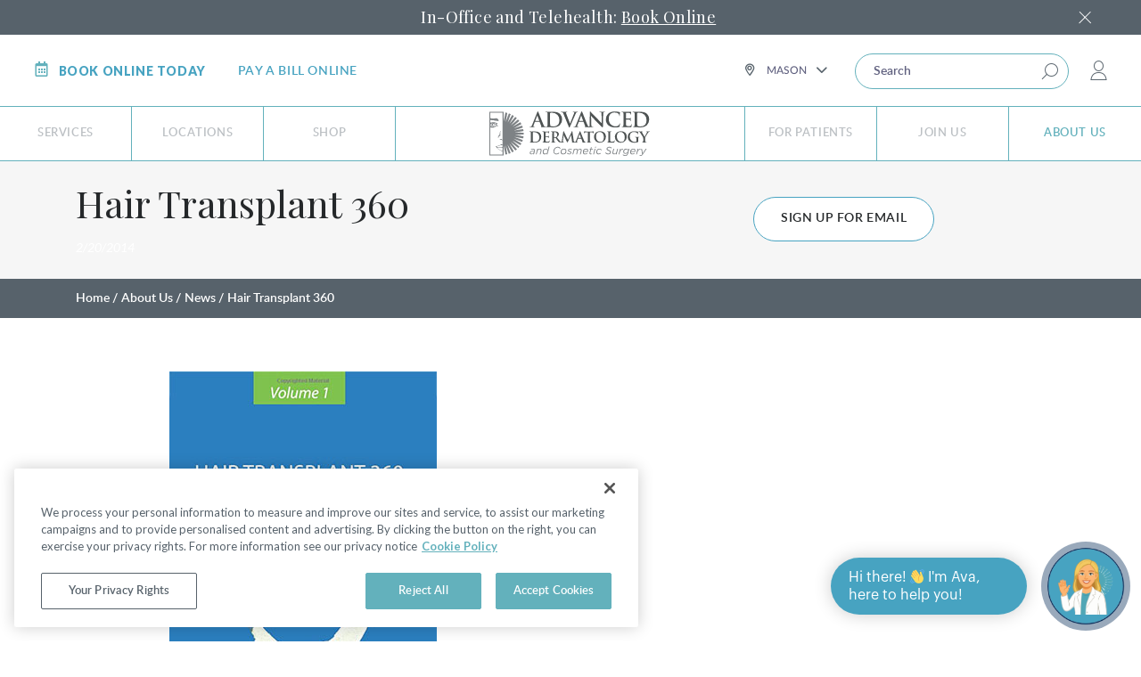

--- FILE ---
content_type: text/html; charset=utf-8
request_url: https://www.advancedderm.com/about-us/news/hair-transplant-360
body_size: 16948
content:
<!DOCTYPE html>
<html  lang="en-US">
<head id="head"><title>
	Hair Transplant 360 | Advanced Dermatology
</title><meta name="description" content="A new hair transplant book has been published (edited by Dr. Sam Lam). Dr. Matt Leavitt has a chapter: Marketing Your Hair Transplant Practice." /> 
<meta charset="UTF-8" /> 
<meta name="keywords" content="Dr. Leslie Capin, Dermatology Associates of Colorado, Skin Cancer, Channel 2, Cara Mia Medical Day Spa" /> 
<meta http-equiv="X-UA-Compatible" content="IE=edge">
<meta name="theme-color" content="#536878" />
<meta name="viewport" content="width=device-width, initial-scale=1, user-scalable=0, viewport-fit=cover" />
<link rel="apple-touch-icon" href="https://www.advancedderm.com/getmedia/f6c93f48-53b3-4006-bdad-f84d3709b518/favicon_2.png?width=36&height=36&ext=.png">
<link href="https://www.advancedderm.com/getmedia/f6c93f48-53b3-4006-bdad-f84d3709b518/favicon_2.png?width=36&height=36&ext=.png" type="image/png" rel="icon"/>
<meta name="apple-mobile-web-app-capable" content="yes">
<meta name="apple-mobile-web-app-status-bar-style" content="black">
<meta name="apple-touch-fullscreen" content="YES">
<meta name="mobile-web-app-capable" content="yes">
<meta name="format-detection" content="telephone=no">
<meta name="google-site-verification" content="KUkBAM8-j9eGjU0vPccFCB8JOnKDVnGxAz2g6A_pB8M">
<meta name="google-site-verification" content="RotSCKixBOv7_4iHjVIF6P7NIw-SohvrH_v4TJ986cg" />

<meta property="og:type" content="website">
<meta property="og:url" content="https://www.advancedderm.com/about-us/news/hair-transplant-360">
<meta property="og:title" content="Expert Medical & Cosmetic Dermatology | Advanced Dermatology">
<meta property="og:image" content="https://www.advancedderm.com/getmedia/6c61a93e-5284-45d6-8432-9df15313bb5e/ADCS-website-preview-image-R1B.jpg?width=600&height=315&ext=.jpg">
<meta property="og:description" content="A new hair transplant book has been published (edited by Dr. Sam Lam). Dr. Matt Leavitt has a chapter: Marketing Your Hair Transplant Practice.">
<meta property="og:site_name" content="AdvancedDerm">
<meta property="og:locale" content="en-US">
<meta property="og:image:width" content="600">
<meta property="og:image:height" content="315">
<meta name="twitter:card" content="AdvancedDerm">
<meta name="twitter:site" content="@advancedderm">
<meta name="twitter:creator" content="@advancedderm">
<meta name="twitter:url" content="https://www.advancedderm.com/about-us/news/hair-transplant-360">
<meta name="twitter:title" content="Expert Medical & Cosmetic Dermatology | Advanced Dermatology">
<meta name="twitter:description" content="A new hair transplant book has been published (edited by Dr. Sam Lam). Dr. Matt Leavitt has a chapter: Marketing Your Hair Transplant Practice.">
<meta name="twitter:image" content="https://www.advancedderm.com/getmedia/6c61a93e-5284-45d6-8432-9df15313bb5e/ADCS-website-preview-image-R1B.jpg?width=600&height=315&ext=.jpg">
<meta name="facebook-domain-verification" content="ruqrwvydlnn10q239z193tc0jj05o7" />
<link href='https://fonts.googleapis.com' rel='dns-prefetch' crossorigin />
<link href='https://fonts.googleapis.com' rel='preconnect' crossorigin />
<link href='https://cdnjs.cloudflare.com' rel='dns-prefetch' crossorigin />
<link href='https://cdnjs.cloudflare.com' rel='preconnect' crossorigin />
<link href='https://d3rxaij56vjege.cloudfront.net' rel='dns-prefetch' crossorigin />
<link href='https://d3rxaij56vjege.cloudfront.net' rel='preconnect' crossorigin />
<link href='https://www.googletagmanager.com' rel='dns-prefetch' crossorigin />
<link href='https://www.googletagmanager.com' rel='preconnect' crossorigin />
<link href='https://stats.g.doubleclick.net' rel='dns-prefetch' crossorigin />
<link href='https://stats.g.doubleclick.net' rel='preconnect' crossorigin />
<link href='https://www.google-analytics.com' rel='dns-prefetch' crossorigin />
<link href='https://www.google-analytics.com' rel='preconnect' crossorigin />

<!--
    <link rel="preload" media="screen and (max-width: 1px)" onload="if(media!='screen')media='screen'" href="https://fonts.googleapis.com/css?family=Lato:400i,700,700i,900|Playfair+Display&display=swap" as="font" type="font/ttf" crossorigin="anonymous">
-->



<style type="text/css">
.loader{position:fixed;top:50%;left:50%;z-index:99999;transform:translate(-50%,-50%)}.loadding-page{position:absolute;top:0;right:0;left:0;bottom:0;z-index:99999;background:#7fd7c5;display:none}.page-home .loadding-page{display:block}.page-home .loadding-page.hide-loader{display:none}.spinner{position:relative;width:90px;height:90px;margin:100px auto;overflow:hidden;z-index:1}.spinner .loading-av{width:30px}.run-loading{position:absolute;top:0;right:0;z-index:-1;width:61px;overflow:hidden}.run-loading img{width:90px;height:90px;max-width:none;display:block;position:relative;right:45px;animation-name:run;animation-duration:4s;animation-iteration-count:infinite}@keyframes run{0%{transform:rotate(0)}50%{transform:rotate(180deg)}100%{transform:rotate(360deg)}}
@media screen and (max-width: 991px){.sub-menu .row-sub-menu li{ width: 33.333%; }}
.phone-footer img{display:block;margin:0 auto 20px}.phone-footer{display:inline-block} .module.mod-services-provided{overflow: visible;}
.group-btn-location,.phone-footer{width: 100%;text-align: center !important;}.has-img-services .cta-services-provided{max-width: 163px !important;}
</style>

<!-- styles Webchat -->
<style>.druidWebchatRoot_v2 { z-index: 9999; position: relative; }</style>

<link id="link-css-mobile" rel="stylesheet" media="screen" href="/App_Themes/AdvancedDerm/assets/stylesheets/app.css?v=11.2">
<link id="link-css-desktop" rel="stylesheet" media="screen and (min-width: 768px)" href="/App_Themes/AdvancedDerm/assets/stylesheets/app-desktop.css?v=11.2">




<!-- OneTrust Cookies Consent Notice start for www.advancedderm.com -->
<script type="text/javascript" src="https://cdn.cookielaw.org/consent/01916b4f-c699-73c5-848d-ba0888ac445d/OtAutoBlock.js" ></script>
<script src="https://cdn.cookielaw.org/scripttemplates/otSDKStub.js"  type="text/javascript" charset="UTF-8" data-domain-script="01916b4f-c699-73c5-848d-ba0888ac445d" ></script>
<script type="text/javascript">
function OptanonWrapper() { }
</script>
<!-- OneTrust Cookies Consent Notice end for www.advancedderm.com -->
<!-- Google Tag Manager -->
<script>(function(w,d,s,l,i){w[l]=w[l]||[];w[l].push({'gtm.start':
new Date().getTime(),event:'gtm.js'});var f=d.getElementsByTagName(s)[0],
j=d.createElement(s),dl=l!='dataLayer'?'&l='+l:'';j.async=true;j.src=
'https://www.googletagmanager.com/gtm.js?id='+i+dl;f.parentNode.insertBefore(j,f);
})(window,document,'script','dataLayer','GTM-PKQRM65');</script>
<!-- End Google Tag Manager --> 
<script type="application/ld+json">
  
  
  {
    "@context": "https://schema.org",
    "@graph":[{
      "@type": "Organization",
      "@id": "https://www.advancedderm.com/#organization/advancedderm",
      "image": "https://www.advancedderm.com/app_themes/advancedderm/assets/images/logo.svg",
      "name": "Advanced Dermatology",
      "telephone": "1-866-400-3376",
      "address": {
        "@type": "PostalAddress",
        "streetAddress": "151 Southhall Ln. Ste 300, Maitland, FL 32751",
        "name": "Advanced Dermatology"
      },
      "contactPoint":{
        "@type" : "ContactPoint",
        "telephone" : "1-866-400-3376",
        "contactType" : "Book an Appointment",
        "name": "Advanced Dermatology Contact"
      }
    }
    ,{
      "@type": "BreadcrumbList",
      "@id": "https://www.advancedderm.com/about-us/news/hair-transplant-360#breadcrumb/advancedderm",
      "itemListElement": [  
          {
            "@type": "ListItem",
            "position": 0,
            "item": {
              "@type": "WebPage",
              "@id": "https://www.advancedderm.com/",
              "url": "https://www.advancedderm.com/",
              "name": "Home"
            }
          } ,
          {
            "@type": "ListItem",
            "position": 1,
            "item": {
              "@type": "WebPage",
              "@id": "https://www.advancedderm.com/about-us",
              "url": "https://www.advancedderm.com/about-us",
              "name": "About Us"
            }
          } ,
          {
            "@type": "ListItem",
            "position": 2,
            "item": {
              "@type": "WebPage",
              "@id": "https://www.advancedderm.com/about-us/news",
              "url": "https://www.advancedderm.com/about-us/news",
              "name": "News"
            }
          } ,
          {
            "@type": "ListItem",
            "position": 3,
            "item": {
              "@type": "WebPage",
              "url": "https://www.advancedderm.com/about-us/news/hair-transplant-360",
              "name": "Hair Transplant 360"
            }
          }
      ]
    }
    ,{
        "@type": "WebPage",
        "@id": "https://www.advancedderm.com/about-us/news/hair-transplant-360",
        "url": "https://www.advancedderm.com/about-us/news/hair-transplant-360",
        "name": "Hair Transplant 360",
        "description": "A new hair transplant book has been published (edited by Dr. Sam Lam). Dr. Matt Leavitt has a chapter: Marketing Your Hair Transplant Practice.",
        "breadcrumb": {
          "@id": "https://www.advancedderm.com/about-us/news/hair-transplant-360#breadcrumb/advancedderm"
        },
        "isPartOf": {
          "@id": "https://www.advancedderm.com/#website/advancedderm"
        }
    } ,{
      "@type": "WebSite",
      "@id":"https://www.advancedderm.com/#website/advancedderm",
      "url":"https://www.advancedderm.com/",
      "name":"Advanced Dermatology",
      "publisher":{
        "@id":"https://www.advancedderm.com/#organization/advancedderm"
      }
    }     ,{
      "@type":"BlogPosting",
      "headline":"Hair Transplant 360",
      "datePublished":"2/20/2014 12:00:00 AM",
      "image":"https://www.advancedderm.com/App_Themes/AdvancedDerm/assets/images/ad-default-image.jpg",
      "mainEntityOfPage": {
        "@id": "https://www.advancedderm.com/about-us/news/hair-transplant-360"
      },
      "author": {
        "@type": "Organization",
        "name": "Advanced Dermatology and Cosmetic Surgery"
      },
      "publisher":{
        "@type": "Organization",
        "name": "Advanced Dermatology and Cosmetic Surgery",
        "logo": {
          "@type": "ImageObject",
          "url": "https://www.advancedderm.com/App_Themes/AdvancedDerm/assets/images/ad-default-image.jpg"
        }
      }
    }
  ]
  }
  
</script></head>
<body class="LTR Chrome ENUS ContentBody page-internal" >
     
    <form method="post" action="/about-us/news/hair-transplant-360" id="form">
<div class="aspNetHidden">
<input type="hidden" name="__CMSCsrfToken" id="__CMSCsrfToken" value="UrXPLoOqCmnmTDiVXSkFI4wW/N6CG+D8gUNn6P++T4gUpaC377+wEBwqnTj5tK/GA1oCsa7ZLQFKwsPqDeG/LAZT3aGvQeMVwWDwv8rywck=" />
<input type="hidden" name="__EVENTTARGET" id="__EVENTTARGET" value="" />
<input type="hidden" name="__EVENTARGUMENT" id="__EVENTARGUMENT" value="" />

</div>

<script type="text/javascript">
//<![CDATA[
var theForm = document.forms['form'];
if (!theForm) {
    theForm = document.form;
}
function __doPostBack(eventTarget, eventArgument) {
    if (!theForm.onsubmit || (theForm.onsubmit() != false)) {
        theForm.__EVENTTARGET.value = eventTarget;
        theForm.__EVENTARGUMENT.value = eventArgument;
        theForm.submit();
    }
}
//]]>
</script>


<script src="/WebResource.axd?d=pynGkmcFUV13He1Qd6_TZKVTGOjAwssaZcPiC193i4qzkymtGLN_7Ao51YkJrBvFDBFd8Yi8fCLIM4Do1AJK_w2&amp;t=638901382312636832" type="text/javascript"></script>

<input type="hidden" name="lng" id="lng" value="en-US" />
<script type="text/javascript">
	//<![CDATA[

function PM_Postback(param) { if (window.top.HideScreenLockWarningAndSync) { window.top.HideScreenLockWarningAndSync(1080); } if(window.CMSContentManager) { CMSContentManager.allowSubmit = true; }; __doPostBack('m$am',param); }
function PM_Callback(param, callback, ctx) { if (window.top.HideScreenLockWarningAndSync) { window.top.HideScreenLockWarningAndSync(1080); }if (window.CMSContentManager) { CMSContentManager.storeContentChangedStatus(); };WebForm_DoCallback('m$am',param,callback,ctx,null,true); }
//]]>
</script>
<script src="/ScriptResource.axd?d=NJmAwtEo3Ipnlaxl6CMhvjMO_RM8NH3cdiB0GM1ZA8lF2HmAv6sG66CKVGwgpCmHF0lfKays9rylaeM8xABqw6Qk5zrZEuJ0hGT-zdOffeSTEFdQh9u7koM_mSlkoUJDqd-q-9z3eTwgsqi7OuHdyKvbGi7vML6WFlxoDe-kzYQ1&amp;t=345ad968" type="text/javascript"></script>
<script src="/ScriptResource.axd?d=dwY9oWetJoJoVpgL6Zq8OHp2ZiTkgjwjpIk3IDufNx1CPiHp0YL_gNksrg2TScfQHQhheTtyU8CwJPLh5Xm-ysqyho-lnmj686_4Wy5xTiI3wEi8Pl3oMh-MkmB_Fze_UINFye3BkUFuhDaHin0uo_M9HTqOO1abKzXjEIv6pYc1&amp;t=345ad968" type="text/javascript"></script>
<script type="text/javascript">
	//<![CDATA[

var CMS = CMS || {};
CMS.Application = {
  "language": "en",
  "imagesUrl": "/CMSPages/GetResource.ashx?image=%5bImages.zip%5d%2f",
  "isDebuggingEnabled": false,
  "applicationUrl": "/",
  "isDialog": false,
  "isRTL": "false"
};

//]]>
</script>
<div class="aspNetHidden">

	<input type="hidden" name="__VIEWSTATEGENERATOR" id="__VIEWSTATEGENERATOR" value="A5343185" />
	<input type="hidden" name="__SCROLLPOSITIONX" id="__SCROLLPOSITIONX" value="0" />
	<input type="hidden" name="__SCROLLPOSITIONY" id="__SCROLLPOSITIONY" value="0" />
</div>
    <script type="text/javascript">
//<![CDATA[
Sys.WebForms.PageRequestManager._initialize('manScript', 'form', ['tp$lt$WebPartZone3$ZoneTotalUnits$AD_TotalUnits$sys_pnlUpdate','','tctxM',''], ['p$lt$WebPartZone3$ZoneTotalUnits$AD_TotalUnits',''], [], 90, '');
//]]>
</script>

    <div id="ctxM">

</div>
    
<div id="luxy">
 
<div id="loadding-page" class="module loadding-page"
  >
  <div class="loader">
    <div class="spinner loader-item">
      <div class="loading-av">
        <img src="/App_Themes/AdvancedDerm/assets/images/loading-logo-gray-2.svg" alt="loading">
      </div>
      <div class="run-loading">
        <img src="/App_Themes/AdvancedDerm/assets/images/loading-logo-gray.svg" alt="loading">
      </div>
    </div>
  </div>
</div>
<div id="wrapper"
  class="wrapper w-100 position-relative ">
  <header id="header" class="module header" data-module="header" role="banner">
    
    <div class="line-red-header text-center body-font-2 close-line" style="background-color:#57626b;color:#FFFFFF">
      <div class="container ps-rv">
        <h3>In-Office and Telehealth: <a href="/book-an-appointment-online">Book&nbsp;Online</a>&nbsp;</h3>

        <span class="icomoon icon-icon-close-2"></span>
      </div>
    </div>
    
    <div class="sub-menu d-none d-lg-block">
      <div class="container-header">
        <div class="row row-sub-menu ps-rv">
          <div class="skip-content">
            <p><a href="#main-content">Skip To Content</a></p>
          </div>
          <div class="col-lg-5 d-flex col-sub-left">
            <ul class="list-status d-flex">
              
<li class=" ">
  <a
  href='/book-online-today'
  
  
  
  
  
  
  >
    <span class="icomoon icon-icon-date"></span>Book online today
  </a>
</li>
<li class=" ">
  <a
  href='https://pay.advancedderm.com/'
  
  
  
  
   rel="noopener noreferrer" target="_blank"
  
  >
    <span class="d-lg-none icomoon icon-icon-dolla"></span>Pay a bill online
  </a>
</li>


            </ul>
          </div>
          <div class="col-lg-7 d-flex col-sub-right">
            <ul class="list-status ml-lg-auto d-flex">
              <li>
                <div class="search-form search-form-new">
                    <div class="form-ani">
                        <div class="form-group form-group-v2">
                            <div class="header-location-supper-wrapper">
                                <button class="header-find-location" type="button">
                                    <span class="icomoon icon-icon-maker"></span>
                                    <span class="header-location-result">FIND A LOCATION</span>
                                    <span class="icomoon icon-chevron-down"></span>
                                </button>
                                <div class="find-loc-wrapper">
                                    <div class="find-loc-title">FIND A LOCATION</div>
                                    <div class="find-loc-input-wrap ps-rv">
                                        <label class="sr-only" for="header-find-loc-input">FIND A LOCATION</label>
                                        <input id="header-find-loc-input" class="form-control find-loc-input" type="text" placeholder="FIND A LOCATION" autocomplete="off">
                                        <a href="javascript:void(0);" class="search-loc-button"><span class="icomoon icon-arrow-thin-right"></span></a>
                                    </div>
                                    <div class="find-loc-info d-none">
                                        <div class="find-loc-name">Henderson</div>
                                        <div class="find-loc-address">861 Coronado Center Dr, Ste 100 Henderson, NV 89052</div>
                                        <div class="find-loc-detail">
                                            <a class="find-loc-cta" href="#">LOCATION DETAILS</a>
                                        </div>
                                        <div class="find-loc-all">
                                            <a class="find-loc-cta" href="#">VIEW ALL LOCATIONS</a>
                                        </div>
                                    </div>
                                </div>
                            </div>
                            <!--<div class="form-inner">
                                <label for="head-nearest-location-dt" class="label-animation">Search locations​</label>
                                <input type="text" id="head-nearest-location-dt" class="form-control" name="search_location" placeholder="" autocomplete="nope">
                                <span class="icomoon icon-icon-search1 d-none"></span>
                            </div>-->
                        </div>
                    </div>
                </div>
              </li>
              <!--<li>
                <a class="shoppingcart-mini" href="/dermatology-shop/checkout/cart">
                  <span class="icomoon icon-icon-cart"></span>
                  <span class="sr-only">cart</span>
                  <div id="p_lt_WebPartZone3_ZoneTotalUnits_AD_TotalUnits_sys_pnlUpdate">

</div>
                </a>
              </li>-->
              <!--<li><button type="button" class="open-search"><span class="icomoon icon-icon-search1"></span>
                  <span class="sr-only">Search</span></button>
              </li>-->
            <li>
                <div class="box-search-new form-search custom-search">
                    <label for="search-site-input-new" class="sr-only">Search</label>
                    <input search-url="/search" class="form-control search-input" name="searchtext" type="text" placeholder="Search" autocomplete="off" id="search-site-input-new">
                    <a href="javascript:void(0);" class="btn-search btn-search-new"><span class="icomoon icon-icon-search1"></span></a>
                </div>
            </li>
              <li class="d-none d-lg-block wrap-my-account wrap-my-account-new">
  <a href="javascript:;" class="my-account-header my-account-header-new">
    <span class="icomoon icon-icon-account"></span><span class="sr-only">my account</span>
  </a>
   <ul class="sub-my-account"><li><a href="https://adcs1.ema.md/ema/PatientLogin.action" target="_blank" rel="noopener noreferrer">Patient Portal</a></li><li><a class="register" href="/login">Shop Login</a></li></ul>
</li>
            </ul>
          </div>
        </div>
      </div>
    </div>
    <div class="container-header">
      <nav class="navbar navbar-expand-lg" role="navigation">
        <div class="header-mobile d-lg-none">
          <div class="col-mb-3">
            <a href="tel:8664003376" class="d-none"><span class="icomoon icon-icon-phone-2"></span><span class="sr-only">Call 866-400-3376</span></a>
          </div>
          <div class="col-mb-6">
            <a id="header-logo-mb" class="navbar-brand header-logo"
              href="/">
              <img
                src="/App_Themes/AdvancedDerm/assets/images/logo.svg?v=0.1"
                alt="Advanced Derm">
            </a>
          </div>
          <div class="col-mb-3">
            <button class="navbar-toggler hamburger-menu" type="button" data-toggle="collapse" data-target="#main-menu"
              aria-controls="main-menu" aria-expanded="false" aria-label="Toggle navigation">
              <span class="icon-bar"></span>
              <span class="icon-bar"></span>
              <span class="icon-bar"></span>
              <span class="icomoon icon-close-menu d-none"></span>
              <span class="sr-only">Menu</span>
            </button>
          </div>
        </div>
        

<div class="box-search form-search custom-search">
    <div class="container-header search-wrap">
        <label for="search-site-imput" class="sr-only">Search</label>
        <input id="search-site-imput" search-url="/search" class="form-control search-input" name="searchtext" type="text" placeholder="Search">
        <a href="javascript:;" class="btn-search"><span class="icomoon icon-icon-search1"><span class="sr-only">Search</span></span></a>
        <a href="javascript:;" class="btn-close"><span class="icomoon icon-icon-close-2"><span class="sr-only">Close Search</span></span></a>
        <div class="predictiveSearchHolder">
            <div style="display:none" class="predictive-container"></div>
        </div>
    </div>
</div>
        <div class="sub-menu d-lg-none">
          <div class="row-sub-menu">
            <ul>
              
<li class=" ">
  <a
  href='/book-online-today'
  
  
  
  
  
  
  >
    <span class="icomoon icon-icon-date"></span>Schedule
  </a>
</li>
<li class=" ">
  <a
  href='https://pay.advancedderm.com/'
  
  
  
  
   rel="noopener noreferrer" target="_blank"
  
  >
    <span class="icomoon icon-icon-dolla"></span>Pay A Bill
  </a>
</li>


              <!--<li>
                <a class="shoppingcart-mini" href="/dermatology-shop/checkout/cart"><span class="icomoon icon-icon-cart"></span>CART</a>
              </li>-->
              <li>
                <a href="javascript:;" class="open-search-mb"><span
                    class="icomoon icon-icon-search1"></span>Search</a>
              </li>
            </ul>
          </div>
          <div class="search-form js-form-findloc">
            <div class="form-ani">
              <div class="form-group form-group-v2">
                <div class="form-inner">
                  <label for="head-nearest-location-mb" class="label-animation">Search locations​</label>
                  <input type="text" id="head-nearest-location-mb" class="form-control" name="search_location" placeholder="" autocomplete="off">
                  <span class="icomoon icon-icon-search1 d-none"></span>
                </div>
              </div>
            </div>
          </div>
        </div>
        <div class="navbar-collapse main-menu row-menu" id="main-menu" data-module="menu">
          
<ul class="main-menu-ul navbar-nav ml-lg-auto w-100 justify-content-lg-center"><li class="has-sub mega-dropdown">
  <a
  href='/services'
  
  
  
  
  
   
  >
    Services
  </a>
  <div class="nav-item-arrows d-lg-none">
  <i class="icomoon icon-chevron-down" aria-hidden="true"></i>
</div>
<div class="dropdown-menu main-menu-dropdown">
  <div class="container">
    <div class="row">
<ul class="col-lg">
<li class="">
  <a
  href='/services/skin-cancer-detection'
  >
    Skin Cancer Detection
  </a>
  <div class="nav-item-arrows d-lg-none">
  <i class="icomoon icon-chevron-down" aria-hidden="true"></i>
</div>
<ul class="menu-child"><li class="">
  <a
  href='/services/skin-cancer-detection/total-body-skin-cancer-exams'
  
  
  
  
  
   
  >
    Total-Body Skin Cancer Exam
  </a>
</li>
<li class="">
  <a
  href='/services/skin-cancer-detection/nevisense'
  
  
  
  
  
   
  >
    Nevisense
  </a>
</li>
</ul>
</li>
</ul>



<ul class="col-lg menu-ex">
<li class="">
  <a
  href='/services/skin-cancer'
  >
    Skin Cancer
  </a>
  <div class="nav-item-arrows d-lg-none">
  <i class="icomoon icon-chevron-down" aria-hidden="true"></i>
</div>
<ul class="menu-child"><li class="">
  <a
  href='/services/skin-cancer/melanoma'
  
  
  
  
  
   
  >
    Melanoma
  </a>
</li>
<li class="">
  <a
  href='/services/skin-cancer/non-melanoma-skin-cancer'
  
  
  
  
  
   
  >
    Non-Melanoma Skin Cancer
  </a>
</li>
<li class="">
  <a
  href='/services/skin-cancer/pre-cancer-concerns'
  
  
  
  
  
   
  >
    Pre-Cancer Concerns
  </a>
</li>
<li class="">
  <a
  href='/services/skin-cancer/skin-cancer-and-breast-cancer'
  
  
  
  
  
   
  >
    Skin Cancer and Breast Cancer
  </a>
</li>
</ul>
</li>
</ul>



<ul class="col-lg menu-ex">
<li class="">
  <a
  href='/services/skin-cancer-treatments'
  >
    Skin Cancer Treatments
  </a>
  <div class="nav-item-arrows d-lg-none">
  <i class="icomoon icon-chevron-down" aria-hidden="true"></i>
</div>
<ul class="menu-child"><li class="">
  <a
  href='/services/skin-cancer-treatments/mohs-surgery'
  
  
  
  
  
   
  >
    Mohs Surgery
  </a>
</li>
<li class="">
  <a
  href='/services/skin-cancer-treatments/superficial-radiation-therapy-srt'
  
  
  
  
  
   
  >
    Superficial Radiation Therapy (SRT)
  </a>
</li>
</ul>
</li>
</ul>



<ul class="col-lg">
<li class="">
  <a
  href='/services/medical-dermatology'
  >
    Medical Dermatology
  </a>
  <div class="nav-item-arrows d-lg-none">
  <i class="icomoon icon-chevron-down" aria-hidden="true"></i>
</div>
<ul class="menu-child"><li class="">
  <a
  href='/services/medical-dermatology/acne'
  
  
  
  
  
   
  >
    Acne
  </a>
</li>
<li class="">
  <a
  href='/services/medical-dermatology/eczema-atopic-dermatitis'
  
  
  
  
  
   
  >
    Eczema / Atopic Dermatitis
  </a>
</li>
<li class="">
  <a
  href='/services/medical-dermatology/skin-infections'
  
  
  
  
  
   
  >
    Skin Infections
  </a>
</li>
<li class="">
  <a
  href='/services/medical-dermatology/warts'
  
  
  
  
  
   
  >
    Warts
  </a>
</li>
<li class="">
  <a
  href='/services/medical-dermatology/hives'
  
  
  
  
  
   
  >
    Hives
  </a>
</li>
<li class="">
  <a
  href='/services/medical-dermatology/itchy-skin'
  
  
  
  
  
   
  >
    Itchy Skin
  </a>
</li>
<li class="">
  <a
  href='/services/medical-dermatology/hair-scalp-health'
  
  
  
  
  
   
  >
    Hair & Scalp Health
  </a>
</li>
<li class="">
  <a
  href='/services/medical-dermatology/hair-scalp-conditions'
  
  
  
  
  
   
  >
    Hair & Scalp Conditions
  </a>
</li>
<li class="">
  <a
  href='/services/medical-dermatology/nail-conditions'
  
  
  
  
  
   
  >
    Nail Conditions
  </a>
</li>
<li class="">
  <a
  href='/services/medical-dermatology/psoriasis-psoriatic-arthritis'
  
  
  
  
  
   
  >
    Psoriasis & Psoriatic Arthritis
  </a>
</li>
<li class="">
  <a
  href='/services/medical-dermatology/rosacea'
  
  
  
  
  
   
  >
    Rosacea
  </a>
</li>
<li class="">
  <a
  href='/services/medical-dermatology/skin-rashes'
  
  
  
  
  
   
  >
    Skin Rashes
  </a>
</li>
<li class="">
  <a
  href='/services/medical-dermatology/common-skin-growths'
  
  
  
  
  
   
  >
    Common Skin Growths
  </a>
</li>
<li class="">
  <a
  href='/services/medical-dermatology/vitiligo'
  
  
  
  
  
   
  >
    Vitiligo
  </a>
</li>
<li class="">
  <a
  href='/services/medical-dermatology/scar-reduction'
  
  
  
  
  
   
  >
    Scar Reduction
  </a>
</li>
<li class="">
  <a
  href='/services/medical-dermatology/patch-testing'
  
  
  
  
  
   
  >
    Patch Testing
  </a>
</li>
</ul>
</li>
</ul>



<ul class="col-lg">
<li class="">
  <a
  href='/services/cosmetic-dermatology'
  >
    Cosmetic Dermatology
  </a>
  <div class="nav-item-arrows d-lg-none">
  <i class="icomoon icon-chevron-down" aria-hidden="true"></i>
</div>
<ul class="menu-child"><li class="">
  <a
  href='/services/cosmetic-dermatology/skin-rejuvenation'
  
  
  
  
  
   
  >
    Skin Rejuvenation
  </a>
</li>
<li class="">
  <a
  href='/services/cosmetic-dermatology/facial-injectable-treatments'
  
  
  
  
  
   
  >
    Facial Injectable Treatments
  </a>
</li>
<li class="">
  <a
  href='/services/cosmetic-dermatology/laser-energy-treatments'
  
  
  
  
  
   
  >
    Laser & Energy Treatments
  </a>
</li>
<li class="">
  <a
  href='/services/cosmetic-dermatology/cosmetic-enhancements'
  
  
  
  
  
   
  >
    Cosmetic Enhancements
  </a>
</li>
<li class="">
  <a
  href='/services/cosmetic-dermatology/body-treatments'
  
  
  
  
  
   
  >
    Body Treatments
  </a>
</li>
<li class="">
  <a
  href='/services/cosmetic-dermatology/cosmetic-surgery'
  
  
  
  
  
   
  >
    Cosmetic Surgery
  </a>
</li>
<li class="">
  <a
  href='/services/cosmetic-dermatology/hair-scalp-treatments'
  
  
  
  
  
   
  >
    Hair & Scalp Treatments
  </a>
</li>
<li class="">
  <a
  href='/services/cosmetic-dermatology/before-after-gallery'
  
  
  
  
  
   
  >
    Before & After Gallery
  </a>
</li>
</ul>
</li>
</ul>



<ul class="col-lg">
<li class="">
  <a
  href='/services/pediatric-dermatology'
  >
    Pediatric Dermatology
  </a>
  
</li>
</ul>



<ul class="col-lg">
<li class="">
  <a
  href='/services/prescriptions'
  >
    Prescriptions
  </a>
  
</li>
</ul>



<ul class="col-lg menu-ex">
<li class="">
  <a
  href='/services/telehealth'
  >
    Telehealth
  </a>
  
</li>
</ul>



<ul class="col-lg menu-ex">
<li class="">
  <a
  href='/services/dermatopathology-lab'
  >
    Dermatopathology Lab
  </a>
  
</li>
</ul>



<ul class="col-lg menu-ex">
<li class="">
  <a
  href='/services/clinical-research'
  >
    Clinical Research
  </a>
  
</li>
</ul>


</div></div></div>
</li>
<li class="has-sub mega-dropdown">
  <a
  href='/locations'
  
  
  
  
  
   
  >
    Locations
  </a>
  
</li>
<li class="has-sub mega-dropdown">
  <a
  href='https://shop.advancedderm.com/'
  
  
  
  
   rel="noopener noreferrer" target="_blank"
   
  >
    Shop
  </a>
  
</li>
<li class="has-sub mega-dropdown d-none d-lg-table logo-desktop">
  <a
  href='/'
   id='header-logo'
   class='navbar-brand header-logo'
  
  
  
   
  >
    <img src="/App_Themes/AdvancedDerm/assets/images/logo.svg?v=0.1" alt="Advanced Derm">
  </a>
  
</li>
<li class="has-sub mega-dropdown">
  <a
  href='/for-patients'
  
  
  
  
  
   
  >
    For Patients
  </a>
  <div class="nav-item-arrows d-lg-none">
  <i class="icomoon icon-chevron-down" aria-hidden="true"></i>
</div>
<div class="dropdown-menu main-menu-dropdown">
  <div class="container">
    <div class="row">
<ul class="col-lg">
<li class="">
  <a
  href='https://visitor.r20.constantcontact.com/d.jsp?llr=ny95luabb&p=oi&m=ny95luabb&sit=i8ybzonob&f=e19c4812-6c6e-49c9-82e9-d3301cc15f0c'
  >
    Sign Up For Email
  </a>
  
</li>
</ul>



<ul class="col-lg">
<li class="">
  <a
  href='/for-patients/insurance'
  >
    Insurance
  </a>
  
</li>
</ul>



<ul class="col-lg">
<li class="">
  <a
  href='/for-patients/payment-options'
  >
    Payment Options
  </a>
  
</li>
</ul>



<ul class="col-lg">
<li class="">
  <a
  href='/for-patients/billing-FAQ'
  >
    Billing FAQ
  </a>
  
</li>
</ul>



<ul class="col-lg">
<li class="">
  <a
  href='https://www.carecredit.com/apply/confirm.html?encm=BmcFPF0_UDUCPlYyUmcJYQ89UDBTMlFmBGYBOQNnU2c' rel="noopener noreferrer" target="_blank"
  >
    Care Credit Application
  </a>
  
</li>
</ul>



<ul class="col-lg">
<li class="">
  <a
  href='/for-patients/office-policies'
  >
    Office Policies
  </a>
  
</li>
</ul>



<ul class="col-lg">
<li class="">
  <a
  href='/for-patients/preparing-for-your-visit'
  >
    Preparing for Your Visit
  </a>
  
</li>
</ul>



<ul class="col-lg">
<li class="">
  <a
  href='/find-your-appointment'
  >
    Find Your Appt
  </a>
  
</li>
</ul>



<ul class="col-lg">
<li class="">
  <a
  href='/for-patients/patient-portal'
  >
    Patient Portal
  </a>
  
</li>
</ul>



<ul class="col-lg">
<li class="">
  <a
  href='/for-patients/faq'
  >
    FAQ
  </a>
  
</li>
</ul>



<ul class="col-lg">
<li class="">
  <a
  href='/privacy-policy'
  >
    Privacy Policy
  </a>
  
</li>
</ul>



<ul class="col-lg">
<li class="">
  <a
  href='/for-patients/testimonials'
  >
    Testimonials
  </a>
  
</li>
</ul>



<ul class="col-lg">
<li class=" active">
  <a
  href='/about-us/news'
  >
    Blog
  </a>
  
</li>
</ul>


</div></div></div>
</li>
<li class="has-sub mega-dropdown">
  <a
  href='/join-us'
  
  
  
  
  
   
  >
    Join Us
  </a>
  <div class="nav-item-arrows d-lg-none">
  <i class="icomoon icon-chevron-down" aria-hidden="true"></i>
</div>
<div class="dropdown-menu main-menu-dropdown">
  <div class="container">
    <div class="row">
<ul class="col-lg">
<li class="">
  <a
  href='/join-us/careers'
  >
    Careers
  </a>
  <div class="nav-item-arrows d-lg-none">
  <i class="icomoon icon-chevron-down" aria-hidden="true"></i>
</div>
<ul class="menu-child"><li class="">
  <a
  href='/join-us/careers/physician-advanced-practice-career-opportunities'
  
  
  
  
  
   
  >
    Physician & Advanced Practice Career Opportunities
  </a>
</li>
<li class="">
  <a
  href='https://usr58.dayforcehcm.com/CandidatePortal/en-US/adcs'
  
  
  
  
   rel="noopener noreferrer" target="_blank"
   
  >
    Additional Career Opportunities
  </a>
</li>
<li class="">
  <a
  href='/join-us/careers/medical-assistants'
  
  
  
  
  
   
  >
    Medical Assistants
  </a>
</li>
</ul>
</li>
</ul>



<ul class="col-lg">
<li class="">
  <a
  href='/join-us/partner-with-us'
  >
    Partner With Us
  </a>
  <div class="nav-item-arrows d-lg-none">
  <i class="icomoon icon-chevron-down" aria-hidden="true"></i>
</div>
<ul class="menu-child"><li class="">
  <a
  href='/join-us/partner-with-us'
  
  
  
  
  
   
  >
    Selling Your Practice?
  </a>
</li>
<li class="">
  <a
  href='/join-us/partner-with-us/our-benefits'
  
  
  
  
  
   
  >
    Our Benefits
  </a>
</li>
<li class="">
  <a
  href='/join-us/partner-with-us/steps-to-partnering-with-us'
  
  
  
  
  
   
  >
    Steps to Partnering With Us
  </a>
</li>
</ul>
</li>
</ul>


</div></div></div>
</li>
<li class="has-sub mega-dropdown active">
  <a
  href='/about-us'
  
  
  
  
  
   
  >
    About Us
  </a>
  <div class="nav-item-arrows d-lg-none">
  <i class="icomoon icon-chevron-down" aria-hidden="true"></i>
</div>
<div class="dropdown-menu main-menu-dropdown">
  <div class="container">
    <div class="row">
<ul class="col-lg">
<li class="">
  <a
  href='/about-us/news?type=company-news'
  >
    News
  </a>
  
</li>
</ul>



<ul class="col-lg">
<li class="">
  <a
  href='/about-us/our-providers'
  >
    Our Providers
  </a>
  
</li>
</ul>



<ul class="col-lg">
<li class="">
  <a
  href='/about-us/leadership'
  >
    Leadership
  </a>
  
</li>
</ul>



<ul class="col-lg">
<li class="">
  <a
  href='/about-us/bridgeyearadcs'
  >
    Bridge Year Program
  </a>
  
</li>
</ul>



<ul class="col-lg">
<li class="">
  <a
  href='/about-us/philanthropy'
  >
    Philanthropy
  </a>
  
</li>
</ul>



<ul class="col-lg">
<li class="">
  <a
  href='/about-us/community-services'
  >
    Community Services
  </a>
  
</li>
</ul>



<ul class="col-lg">
<li class="">
  <a
  href='http://orlandodermresidency.com/' rel="noopener noreferrer" target="_blank"
  >
    Residency Programs
  </a>
  
</li>
</ul>



<ul class="col-lg">
<li class="">
  <a
  href='/about-us/contact'
  >
    Contact
  </a>
  
</li>
</ul>



<ul class="col-lg">
<li class="">
  <a
  href='/about-us/brand-family'
  >
    Brand Family
  </a>
  
</li>
</ul>



<ul class="col-lg">
<li class="">
  <a
  href='/about-us/mission-and-values'
  >
    Mission and Values
  </a>
  
</li>
</ul>



<ul class="col-lg">
<li class="">
  <a
  href='/about-us/pa-np-training-program'
  >
    PA/NP Training Program
  </a>
  
</li>
</ul>


</div></div></div>
</li>
</ul>

        </div>
        <div class="sub-footer-menu text-center d-lg-none">
          <div class="form-group form-select-c8 my-account-mb">
              <select class="select-c8 select-url"><option value="https://adcs1.ema.md/ema/PatientLogin.action" data-target="_blank">Patient Portal</option><option value="/login">Shop Login</option></select>
          </div>
          <p><a class="btn btn-outline-black no-focus" href="/locations" tabindex="">FIND A LOCATION</a></p>





          <div class="social">
            <ul>
              <li>
                <a rel="noopener noreferrer" target="_blank"
                  href="https://www.facebook.com/ADCSamerica/">
                  <span class="icomoon icon-facebook"></span>
                  <span class="sr-only">Facebook</span>
                </a>
              </li>
              <li>
                <a rel="noopener noreferrer" target="_blank"
                  href="https://www.linkedin.com/company/advanced-dermatology-and-cosmetic-surgery/">
                  <span class="icomoon icon-icon-linkin"></span>
                  <span class="sr-only">LinkedIn</span>
                </a>
              </li>
              <li>
                <a rel="noopener noreferrer" target="_blank"
                  href="https://www.instagram.com/advanceddermandcosmeticsurgery/">
                  <span class="icomoon icon-icon-ins"></span>
                  <span class="sr-only">Instagram</span>
                </a>
              </li>
            </ul>
          </div>
          <p><a class="no-focus" href="/privacy-policy" tabindex="">Privacy Policy</a> <span> | </span> <a class="no-focus" href="/non-discrimination-policies" tabindex="">Non-Discrimination Policies</a> <span class="d-none d-sm-inline-block"> | </span> <a class="no-focus" href="/website-terms-of-use" tabindex=""> Website Terms of Use</a> | <a class="no-focus" href="/terms-and-conditions" tabindex=""> Terms and Conditions</a><br />
&copy; 2026 Advanced Dermatology and Cosmetic Surgery. All Rights Reserved.</p>





        </div>
      </nav>
    </div>
  </header>
  <div class="mb-auto"></div>
  <main id="main-content" class="main-content" role="main">
    

<section class="module mod-banner-internal banner-internal-green">
  <div class="container">
    <div class="d-table w-100">
      <div class="d-table-cell align-middle w-100">
        <div class="content-internal text-center text-lg-left">
          <div class="row align-items-center">
            <div class="col-md-8 last-mb-none ani-bottom">
              <h1>Hair Transplant 360</h1>
              <p class="date-time">2/20/2014</p>
            </div>
            <div class="col-md-4">          
                


    <div class="body-font-2 group-btn subscribe ani-bottom last-mb-none">
        
          <p><a href="https://visitor.r20.constantcontact.com/d.jsp?llr=ny95luabb&p=oi&m=ny95luabb&sit=i8ybzonob&f=e19c4812-6c6e-49c9-82e9-d3301cc15f0c" target="_blank" class="btn btn-green">Sign up for Email</a></p>
        
    </div>


            </div>
          </div>
        </div>
      </div>
    </div>
  </div>

</section>
<section class="module mod-breadcrumb d-none d-lg-block">
  <nav aria-label="breadcrumb" class="container ani-bottom">
    <ol class="breadcrumb">
      
        <li class="breadcrumb-item ">
          
            <a href="/">Home</a>
          
        </li>
      
        <li class="breadcrumb-item ">
          
            <a href="/about-us">About Us</a>
          
        </li>
      
        <li class="breadcrumb-item ">
          
            <a href="/about-us/news">News</a>
          
        </li>
      
        <li class="breadcrumb-item active">
          
            Hair Transplant 360
          
        </li>
      
    </ol>
  </nav>
</section>

<div class="space-60 space-mb-40"></div>
<section class="module mod-news-detail">
  <div class="container">
    <div class="content-news-detail last-mb-none body-ul-none">
      <p><img alt="hair_transplant" src="/getmedia/a58eafc5-0d99-4a49-802b-b3ef5fbee4fd/hair_transplant_1.jpg" /></p>

<p>A new hair transplant book has been published (edited by Dr. Sam Lam). Dr. Matt Leavitt has a chapter:&nbsp;<em>Marketing Your Hair Transplant Practice</em>.</p>

      <div class="clearfix"></div>
    </div>
  </div>
</section>
<div class="space-50 space-mb-20"></div>
<section class="module mod-last-news mod-news-list">
  <div class="container ani-bottom">
    <div class="headding-last-news last-mb-none ani-bottom">
      <h4 class="h2">Latest Posts</h4>
    </div>
    <div class="list-news">
      <div class="row ani-bottom">
        
        
        
        
<div class="col-sm-6 col-md-4 col-news">
  <div class="news-item-cover ps-rv">
    <div class="news-item-bg ps-rv">
      <div class="bg ps-as lazy bg-center" data-src="/getmedia/40baa051-49f0-4700-afbc-7accb82d41ac/Blog-photo.png?width=444&height=300&ext=.png"></div>
    </div>
    <div class="news-content last-mb-none">
      <h3><a class="stretched-link" href="javascript:;" tabindex="0">Alison Collier Urges Women Who Have Had Breast Cancer to be on the Lookout for Melanoma</a></h3>
      <p class="date-time">10/25/2025</p>
    </div>
    <a class="ps-as" href="/about-us/news/alison-collier-urges-women-who-have-had-breast-cancer-to-be-on-the-lookout-for-melanoma"><span class="sr-only">Alison Collier Urges Women Who Have Had Breast Cancer to be on the Lookout for Melanoma</span></a>
  </div>
</div><div class="col-sm-6 col-md-4 col-news">
  <div class="news-item-cover ps-rv">
    <div class="news-item-bg ps-rv">
      <div class="bg ps-as lazy bg-center" data-src="/getmedia/74e5a9ac-feae-47bb-bc40-ad5889a7a145/2.png?width=450&height=450&ext=.png"></div>
    </div>
    <div class="news-content last-mb-none">
      <h3><a class="stretched-link" href="javascript:;" tabindex="0">Debunking Sunscreen Myths</a></h3>
      <p class="date-time">7/1/2025</p>
    </div>
    <a class="ps-as" href="/about-us/news/debunking-sunscreen-myths"><span class="sr-only">Debunking Sunscreen Myths</span></a>
  </div>
</div><div class="col-sm-6 col-md-4 col-news">
  <div class="news-item-cover ps-rv">
    <div class="news-item-bg ps-rv">
      <div class="bg ps-as lazy bg-center" data-src="/getmedia/99b0357b-510e-4898-a05a-7254431b08ea/shutterstock_144715081.jpg?width=450&height=300&ext=.jpg"></div>
    </div>
    <div class="news-content last-mb-none">
      <h3><a class="stretched-link" href="javascript:;" tabindex="0">Study Shows Younger Women Should Prioritize Breast Cancer Screenings</a></h3>
      <p class="date-time">10/7/2024</p>
    </div>
    <a class="ps-as" href="/about-us/news/study-shows-younger-women-should-prioritize-breast-cancer-screenings"><span class="sr-only">Study Shows Younger Women Should Prioritize Breast Cancer Screenings</span></a>
  </div>
</div>

      </div>
    </div>
  </div>
</section>
<section class="module mod-cta">
  <div class="container container-mb">
    <div class="content-cta text-center body-font-2 last-mb-none ani-bottom ">
      
      <h5 class="h2">Immediate appointments available at many of our 160+ Locations</h5>

<hr />
<p class="button-content">BOOK AN APPOINTMENT <a class="btn btn-green btn-green-white btn-phone cta-tracking no-focus" href="tel:8664003376" tabindex="">866-400-3376</a></p>

<p class="button-content">Cosmetics/aesthetics <a class="btn btn-outline-white btn-phone cta-tracking no-focus" href="tel:8006479851" tabindex="">800-647-9851</a></p>





    </div>
  </div>
</section>
  </main>
  <footer id="footer" class="module footer mt-auto body-font-2">
    <div class="container footer-top">
      <div class="logo-footer text-center">
        <a
          href="/">
          <img class="lazy"
            data-src="/App_Themes/AdvancedDerm/assets/images/logo.svg?v=0.1"
            src="[data-uri]"
            alt="Advanced Derm">
        </a>
      </div>
      <div class="row text-center text-lg-left">
        <div class="footer-item-col col-xl-2 col-lg-4 col-sm-6">
          <h4><a class="no-focus" href="/services" tabindex="">services</a></h4>

<ul class="list-unstyled d-none d-lg-block footer-menu">
	<li><a class="no-focus" href="/services/skin-cancer-detection" tabindex="">Skin Cancer Detection</a></li>
	<li><a class="no-focus" href="/services/skin-cancer" tabindex="">Skin Cancer</a></li>
	<li><a class="no-focus" href="/services/skin-cancer-treatments" tabindex="">Skin Cancer Treatments</a></li>
	<li><a class="no-focus" href="/services/medical-dermatology" tabindex="">Medical Dermatology</a></li>
	<li><a class="no-focus" href="/services/cosmetic-dermatology" tabindex="">Cosmetic Dermatology</a></li>
	<li><a class="no-focus" href="/services/pediatric-dermatology" tabindex="">Pediatric Dermatology</a></li>
	<li><a class="no-focus" href="/services/dermatopathology-lab" tabindex="">Dermatopathology Lab</a></li>
	<li><a class="no-focus" href="/services/telehealth" tabindex="">Telehealth</a></li>
	<li><a class="no-focus" href="/services/clinical-research" tabindex="">Clinical Research</a></li>
</ul>





        </div>
        <div class="footer-item-col col-xl-2 col-lg-4 col-sm-6">
          <h4><a class="no-focus" href="/for-patients" tabindex="">for patients</a></h4>

<ul class="list-unstyled d-none d-lg-block footer-menu">
	<li><a class="no-focus" href="https://visitor.r20.constantcontact.com/d.jsp?llr=ny95luabb&amp;p=oi&amp;m=ny95luabb&amp;sit=i8ybzonob&amp;f=e19c4812-6c6e-49c9-82e9-d3301cc15f0c" rel="noopener noreferrer" tabindex="" target="_blank">Sign Up For Email</a></li>
	<li><a class="no-focus" href="/for-patients/insurance" tabindex="">Insurance</a></li>
	<li><a class="no-focus" href="/for-patients/payment-options">Payment Options</a></li>
	<li><a class="no-focus" href="/for-patients/billing-faq" tabindex="">Billing FAQ</a></li>
	<li><a class="no-focus" href="/for-patients/office-policies" tabindex="">Office Policies</a></li>
	<li><a class="no-focus" href="/for-patients/patient-forms" tabindex="">Patient Forms</a></li>
	<li><a class="no-focus" href="/for-patients/testimonials" tabindex="">Testimonials</a></li>
	<li><a class="no-focus" href="/about-us/news" tabindex="">Blog</a></li>
	<li><a class="no-focus" href="https://www.advancedderm.com/for-patients/patient-portal">Patient Portal</a></li>
	<li><a class="no-focus" href="/find-your-appointment" tabindex="">Find Your Appointment</a></li>
	<li><a class="no-focus" href="/privacy-policy" tabindex="">Privacy Policy</a></li>
	<li><a class="no-focus" href="/for-patients/faq" tabindex="">FAQ</a></li>
	<br />
	<li>&nbsp;</li>
</ul>





        </div>
        <div class="footer-item-col col-xl-2 col-lg-4 col-sm-6">
          <h4><a class="no-focus" href="/join-us" tabindex="">join us</a></h4>

<ul class="list-unstyled d-none d-lg-block footer-menu">
	<li><a class="no-focus" href="/join-us/careers" tabindex="">Careers</a></li>
	<li><a class="no-focus" href="/join-us/careers/physician-advanced-practice-career-opportunities" tabindex="">Physician &amp; Advanced Practice Career Opportunities</a></li>
	<li><a class="no-focus" href="https://usr58.dayforcehcm.com/CandidatePortal/en-US/adcs" rel="noopener noreferrer" tabindex="" target="_blank">Additional Career Opportunities</a></li>
	<li><a class="no-focus" href="/join-us/careers/medical-assistants" tabindex="">Medical Assistants</a></li>
	<li><a class="no-focus" href="/join-us/partner-with-us" tabindex="">Partner With Us</a></li>
	<li><a class="no-focus" href="/join-us/partner-with-us" tabindex="">Selling Your Practice?</a></li>
	<li><a class="no-focus" href="/join-us/partner-with-us/our-benefits" tabindex="">Our Benefits</a></li>
	<li><a class="no-focus" href="/join-us/partner-with-us/steps-to-partnering-with-us" tabindex="">Steps to Partnering With Us</a></li>
</ul>





        </div>
        <div class="footer-item-col col-xl-2 col-lg-4 col-sm-6">
          <h4><a class="no-focus" href="/about-us" tabindex="">about us</a></h4>

<ul class="list-unstyled d-none d-lg-block footer-menu">
	<li><a class="no-focus" href="/about-us/news?type=company-news" tabindex="">News</a></li>
	<li><a class="no-focus" href="/about-us/our-providers" tabindex="">Our Providers</a></li>
	<li><a class="no-focus" href="/about-us/leadership" tabindex="">Leadership</a></li>
	<li><a class="no-focus" href="/about-us/philanthropy" tabindex="">Philanthropy</a></li>
	<li><a class="no-focus" href="/about-us/community-services" tabindex="">Community Services</a></li>
	<li><a class="no-focus" href="http://orlandodermresidency.com/" rel="noopener noreferrer" tabindex="" target="_blank">Residency Programs</a></li>
	<li><a class="no-focus" href="/about-us/contact" tabindex="">Contact</a></li>
	<li><a class="no-focus" href="/about-us/brand-family" tabindex="">Brand Family</a></li>
	<li><a class="no-focus" href="/about-us/mission-and-values" tabindex="">Mission and Values</a></li>
	<li><a class="no-focus" href="/about-us/pa-np-training-program" tabindex="">PA/NP Training Program</a></li>
</ul>





        </div>
        <div class="footer-item-col col-xl-2 col-lg-4 col-sm-6">
          <h4><a class="no-focus" href="https://shop.advancedderm.com/" rel="noopener noreferrer" tabindex="" target="_blank">shop</a></h4>





        </div>
        <div class="footer-item-col col-xl-2 col-lg-4 col-sm-6 d-none d-sm-block d-lg-none text-center">
          <div class="social">
            <ul>
              <li>
                <a rel="noopener noreferrer" target="_blank"
                  href="https://www.facebook.com/ADCSamerica/">
                  <span class="icomoon icon-facebook"></span>
                  <span class="sr-only">Facebook</span>
                </a>
              </li>
              <li>
                <a rel="noopener noreferrer" target="_blank"
                  href="https://www.linkedin.com/company/advanced-dermatology-and-cosmetic-surgery/">
                  <span class="icomoon icon-icon-linkin"></span>
                  <span class="sr-only">LinkedIn</span>
                </a>
              </li>
              <li>
                <a rel="noopener noreferrer" target="_blank"
                  href="https://www.instagram.com/advanceddermandcosmeticsurgery/">
                  <span class="icomoon icon-icon-ins"></span>
                  <span class="sr-only">Instagram</span>
                </a>
              </li>
            </ul>
          </div>
        </div>
        <div class="footer-item-col col-xl-2 col-lg-4 col-md-12">
          <div class="group-btn-location">
            <div class="row">
              <div class="col-lg-12 col-md-4 col-sm-4">
                <p><a class="btn btn-outline-black no-focus" href="/locations" tabindex="">FIND A LOCATION</a></p>





              </div>
              <div class="col-lg-12 col-md-4 col-sm-4">
                <p><a class="btn btn-outline-green no-focus" href="https://pay.advancedderm.com/" rel="noopener noreferrer" tabindex="" target="_blank">Pay a bill online</a></p>





              </div>
              <div class="col-lg-12 col-md-4 col-sm-4">
                <!-- BEGIN: Constant Contact Email List Form Button -->
<div align="center" style="margin-top: 5px;"><a class="button no-focus" href="https://visitor.r20.constantcontact.com/d.jsp?llr=ny95luabb&amp;p=oi&amp;m=ny95luabb&amp;sit=i8ybzonob&amp;f=e19c4812-6c6e-49c9-82e9-d3301cc15f0c " rel="noopener noreferrer" style="background-color: rgb(90, 185, 203); border: 1px solid rgb(91, 91, 91); color: rgb(255, 255, 255); display: inline-block; padding: 8px 10px; text-shadow: none; border-radius: 10px;" target="_blank">Sign Up for Email</a><!-- BEGIN: Email Marketing you can trust -->
<div align="center" id="ctct_button_footer" style="margin-bottom: 25px; font-family:Arial,Helvetica,sans-serif;font-size:10px;color:#999999;margin-top: 10px;">For Email Marketing you can trust.</div>
</div>





              </div>
            </div>
          </div>
          <div class="phone-footer">
            <p><a class="btn btn-black no-focus" href="/book-online-today" tabindex="">BOOK ONLINE NOW</a></p>
<script src="https://static.legitscript.com/seals/74345.js" type="text/javascript"></script>




          </div>
        </div>
        <div class="footer-item-col col-12 red-text">



</div>
      </div>
    </div>
    <div class="container footer-bot text-center">
      <div class="row justify-content-center justify-content-lg-between">
        <div class="col-lg-5 d-sm-none d-lg-block text-center">
          <div class="social text-lg-left">
            <ul>
              <li>
                <a rel="noopener noreferrer" target="_blank"
                  href="https://www.facebook.com/ADCSamerica/">
                  <span class="icomoon icon-facebook"></span>
                  <span class="sr-only">Facebook</span>
                </a>
              </li>
              <li>
                <a rel="noopener noreferrer" target="_blank"
                  href="https://www.linkedin.com/company/advanced-dermatology-and-cosmetic-surgery/">
                  <span class="icomoon icon-icon-linkin"></span>
                  <span class="sr-only">LinkedIn</span>
                </a>
              </li>
              <li>
                <a rel="noopener noreferrer" target="_blank"
                  href="https://www.instagram.com/advanceddermandcosmeticsurgery/">
                  <span class="icomoon icon-icon-ins"></span>
                  <span class="sr-only">Instagram</span>
                </a>
              </li>
            </ul>
          </div>
        </div>
        <div class="col-lg-7 footer-copyright text-lg-right last-mb-none">
          <p><a class="no-focus" href="/privacy-policy" tabindex="">Privacy Policy</a> <span> | </span> <a class="no-focus" href="/non-discrimination-policies" tabindex="">Non-Discrimination Policies</a> <span class="d-none d-sm-inline-block"> | </span> <a class="no-focus" href="/website-terms-of-use" tabindex=""> Website Terms of Use</a> | <a class="no-focus" href="/terms-and-conditions" tabindex=""> Terms and Conditions</a> &nbsp;|&nbsp;<a class="gg-custom-link-footer ot-sdk-show-settings no-focus" href="javascript:;" id="ot-sdk-btn" tabindex="">Cookie Settings</a><br />
&copy; 2026 Advanced Dermatology and Cosmetic Surgery. All Rights Reserved.</p>





        </div>
      </div>
    </div>
  </footer>
  <div class="popup-complate-card last-mb-none text-center fade-popup">
    <button type="button" class="popup-is-close no-focus" tabindex=""><span class="sr-only">close popup add cart</span><span class="icomoon icon-icon-close-2"></span></button>
    <p class="h2">Added to Cart​</p>
    <p><a href="/dermatology-shop/checkout/cart" class="btn btn-green no-focus">Checkout​</a></p>
  </div>
 <script>
     var tmpPrint = 0; window.onload = function () { 0 === tmpPrint && (tmpPrint = 1, setTimeout(function () { var e = document.createElement("link"); e.type = "text/css", e.rel = "stylesheet", e.href = "/App_Themes/AdvancedDerm/assets/stylesheets/print.css?v=5.0", e.media = "print", document.getElementsByTagName("head")[0].appendChild(e) }, 3e3)) };
    (function (e, t) { typeof module != "undefined" && module.exports ? module.exports = t() : typeof define == "function" && define.amd ? define(t) : this[e] = t() })("$script", function () { function p(e, t) { for (var n = 0, i = e.length; n < i; ++n)if (!t(e[n])) return r; return 1 } function d(e, t) { p(e, function (e) { return t(e), 1 }) } function v(e, t, n) { function g(e) { return e.call ? e() : u[e] } function y() { if (!--h) { u[o] = 1, s && s(); for (var e in f) p(e.split("|"), g) && !d(f[e], g) && (f[e] = []) } } e = e[i] ? e : [e]; var r = t && t.call, s = r ? t : n, o = r ? e.join("") : t, h = e.length; return setTimeout(function () { d(e, function t(e, n) { if (e === null) return y(); !n && !/^https?:\/\//.test(e) && c && (e = e.indexOf(".js") === -1 ? c + e + ".js" : c + e); if (l[e]) return o && (a[o] = 1), l[e] == 2 ? y() : setTimeout(function () { t(e, !0) }, 0); l[e] = 1, o && (a[o] = 1), m(e, y) }) }, 0), v } function m(n, r) { var i = e.createElement("script"), u; i.onload = i.onerror = i[o] = function () { if (i[s] && !/^c|loade/.test(i[s]) || u) return; i.onload = i[o] = null, u = 1, l[n] = 2, r() }, i.async = 1, i.src = h ? n + (n.indexOf("?") === -1 ? "?" : "&") + h : n, t.insertBefore(i, t.lastChild) } var e = document, t = e.getElementsByTagName("head")[0], n = "string", r = !1, i = "push", s = "readyState", o = "onreadystatechange", u = {}, a = {}, f = {}, l = {}, c, h; return v.get = m, v.order = function (e, t, n) { (function r(i) { i = e.shift(), e.length ? v(i, r) : v(i, t, n) })() }, v.path = function (e) { c = e }, v.urlArgs = function (e) { h = e }, v.ready = function (e, t, n) { e = e[i] ? e : [e]; var r = []; return !d(e, function (e) { u[e] || r[i](e) }) && p(e, function (e) { return u[e] }) ? t() : !function (e) { f[e] = f[e] || [], f[e][i](t), n && n(r) }(e.join("|")), v }, v.done = function (e) { v([null], e) }, v })
      ; (function () { window.whenDefined = function (a, b, c) { a[b] ? c() : Object.defineProperty(a, b, { configurable: !0, enumerable: !0, writeable: !0, get: function () { return this["_" + b] }, set: function (a) { this["_" + b] = a, c() } }) } }).call(this);
  
    var settings = {
      baseurl: '/',
      jsPath: 'javascripts/',
      templateUrl: '/App_Themes/AdvancedDerm/assets/',
      key: 'AIzaSyDwCMav0vvejCqJ2mMjYb2a6cq0DaPeHrc'
    };
    if ('scrollRestoration' in history) {
      history.scrollRestoration = 'manual';
    }
    var homePageJs = 'app-home.js?v=9.3';
    var versionJs = 'app-desktop.js?v=9.3';
    if (window.innerWidth < 1200) {
      versionJs = 'app-mobile.js?v=9.3';
      homePageJs = 'app-home-mobile.js?v=9.3';
    }
    var templateID = '25754';
    if (templateID === '25747') {
      versionJs = 'app-lib.js?v=9.3';
    } else if (templateID == '25757' || templateID == '25758') {
      versionJs = 'app-shop.js?v=9.3';
    } else if ("25767,25771,25772,25774,25784,25780,25785,25761,25762,25760,25763,25767,25774,25770,25773,25769".indexOf(templateID) != -1) {
      versionJs = 'app-checkout.js?v=9.3';
    } else if (templateID == '25781' || templateID == '25783') {
      versionJs = 'app-baa.js?v=2.2.15';
    }
    $script([
      '//cdnjs.cloudflare.com/ajax/libs/jquery/3.6.0/jquery.min.js'
    ], 'vendor', function () {
      $script([
        settings.templateUrl + 'javascripts/' + versionJs + ''  
      ], 'myScript', function () {
          $(window).trigger('load')
      });
    });
   // Set cookies
    var includedUTM ='utm_source,utm_medium,utm_campaign,utm_term,utm_content,gclid'
    var excludedUTM ='location,'
    if("undefined"!=typeof includedUTM&&includedUTM.length||"undefined"!=typeof excludedUTM&&excludedUTM.length){includedUTM=includedUTM.replace(/^\,|\,$/g,""),excludedUTM=excludedUTM.replace(/^\,|\,$/g,"");try{var listParams=[],includedUtmArr=includedUTM.split(","),excludedUtmArr=excludedUTM.split(","),hashes=window.location.search.replace(/^\?|\?$/g,"");if(hashes.length){hashes=hashes.split("&");for(var i=0;i<hashes.length;i++){var allow=!0,hash=hashes[i].split("="),key=hash[0],value=hash[1];"aliaspath"==key&&(allow=!1),includedUtmArr.length>0&&includedUtmArr.indexOf(key)<0&&(allow=!1),excludedUtmArr.length>0&&excludedUtmArr.indexOf(key)>-1&&(allow=!1),allow&&listParams.push(key+"="+value)}if(listParams.length>0){var days=30,allParams=listParams.join("&");allParams=(allParams=encodeURIComponent(allParams)).replace("%3D","%3d");var date=new Date;date.setTime(date.getTime()+24*days*60*60*1e3);var expires="; expires="+date.toGMTString();document.cookie="utm_params="+allParams+expires+"; path=/"}}}catch(e){console.log(e)}}
   // end set cookie
  </script>
</div>
<noscript>
  <div id="mod-noscript" class="mod-noscript">
    <div class="d-table w-100 h-100">
      <div class="d-table-cell align-middle text-center">
        <div class="container">
          <h3>To use web better, please enable Javascript.</h3>
        </div>
      </div>
    </div>
  </div>
</noscript>
<div class="show-print d-none d-print-block">
  <div class="d-table">
    <div class="d-table-cell aligin-middle">
      <h2>Images are loading, please wailt a minute.</h2>
    </div>
  </div>
</div>
</div>
<div id="content-popup-newsletter" class="mod-popup-static">
  <div class="popup-container ps-as">
    <div class="popup-content container">
      <div class="mask-pop-overlay"></div>
      <div class="container popup-inner">
        <div class="popup-inner popup-form text-left">
          <div class="submit-write">
            <div class="form-newsletter form-review">
              <!--
<iframe id="newsletter-form" sandbox="allow-forms allow-popups allow-popups-to-escape-sandbox allow-same-origin allow-scripts allow-modals" src="/getmedia/47d8aeaa-cea0-4ae0-badd-1932f879f642/newsletter.html" frameborder="0" width="100%"></iframe>
<script>
  window.addEventListener('message', function(e) {
    var el = document.getElementById('newsletter-form');
    if (e.origin === window.location.origin && e.data && e.data.toString().indexOf('scrollHeight') !== -1) {
      var height = e.data.slice(0, e.data.length - 13)
      el.height = height
    }
  }, false);
</script>
-->
              
            </div>
            <div class="msg-res d-none last-mb-none">
              <h5 class="h2">Thank you for reaching out. Our staff will contact you within 24 hours!</h5>
            </div>
            <div class="error error-msg d-none last-mb-none">
              <h5 class="h2">Cannot submit your request. Please try again later</h5>
            </div>
          </div>
          <a href="javascript:;" class="popup-is-close"><span class="sr-only">close popup</span><span class="icomoon icon-icon-close-2"></span></a>
        </div>
      </div>
    </div>
  </div>
</div>

  <script>
      window.StateCodeName = {"AL":"Alabama","AK":"Alaska","AZ":"Arizona","AR":"Arkansas","CA":"California","CO":"Colorado","CT":"Connecticut","DE":"Delaware","DC":"District of Columbia","FL":"Florida","GA":"Georgia","HI":"Hawaii","ID":"Idaho","IL":"Illinois","IN":"Indiana","IA":"Iowa","KS":"Kansas","KY":"Kentucky","LA":"Louisiana","ME":"Maine","MD":"Maryland","MA":"Massachusetts","MI":"Michigan","MN":"Minnesota","MS":"Mississippi","MO":"Missouri","MT":"Montana","NE":"Nebraska","NV":"Nevada","NH":"New Hampshire","NJ":"New Jersey","NM":"New Mexico","NY":"New York","NC":"North Carolina","ND":"North Dakota","OH":"Ohio","OK":"Oklahoma","OR":"Oregon","PA":"Pennsylvania","PR":"Puerto Rico","RI":"Rhode Island","SC":"South Carolina","SD":"South Dakota","TN":"Tennessee","TX":"Texas","UT":"Utah","VT":"Vermont","VA":"Virginia","WA":"Washington","WV":"West Virginia","WI":"Wisconsin","WY":"Wyoming"} || {}
      window._iadcsset = {"urlShop":"/dermatology-shop/checkout/cart","locationNotFound":"No location found, please try another keyword.","ratingRequired":"Please select one of each of the ratings","addressValidation":"No valid address found","requiredAgree":"You need to accept our terms and conditions to continue.","requiredField":"This field is required","requiredUserName":"Please enter a user name or email","requiredEmail":"Please enter a email","requiredPassStrong":"Please enter a password that is at least 8 characters long and contains at least 1 special characters (other than letters and numbers).","requiredPassNotMatch":"Passwords do not match","requiredPass":"Please enter a password","requiredPasscode":"Please enter your passcode","requiredPhoneLen":"Phone number must be 10 digits"} || {}
  </script>

<script type="text/javascript" async>
  window.addEventListener('load', function() {
    setTimeout(function(){
      var style = document.createElement('link')
      style.media = 'screen'
      style.href = 'https://fonts.googleapis.com/css2?family=Lato:ital,wght@0,400;0,700;0,900;1,400;1,700&family=Playfair+Display:wght@400;500&display=swap'
      style.rel = 'stylesheet'
      document.body.appendChild(style)
    }, 1000);
  })
</script>

<!--<script type="text/javascript" src='https://home-c33.nice-incontact.com/inContact/ChatClient/js/embed.min.js'></script>
  <script type="text/javascript">
    function buttonClick(){var t=document.getElementById("spanChatButton");document.getElementById("divChatButton");icPatronChat.setStateWindowToggle(),"chat-icons-min"===t.classList[0]?displayButton(!0):displayButton(!1)}function bindEvent(t,n,e){t.addEventListener?t.addEventListener(n,e,!1):t.attachEvent&&t.attachEvent("on"+n,e)}function displayButton(t){!0===t?(spanChatButton.classList.remove("chat-icons-min"),spanChatButton.classList.add("chat-icons-max"),divChatButton.classList.remove("chat-button-circle"),divChatButton.classList.add("chat-button-rectangle"),document.getElementById("chatButton").style.display="block",document.getElementById("chatBtnText").style.display="block",document.getElementById("chatMinimize").style.display="none"):(spanChatButton.classList.remove("chat-icons-max"),spanChatButton.classList.add("chat-icons-min"),divChatButton.classList.remove("badge1"),divChatButton.classList.remove("chat-button-rectangle"),divChatButton.classList.add("chat-button-circle"),divChatButton.removeAttribute("data-badge"),document.getElementById("chatButton").style.display="none",document.getElementById("chatMinimize").style.display="block",document.getElementById("chatBtnText").style.display="none")}bindEvent(window,"message",function(t){document.getElementById("spanChatButton"),document.getElementById("divChatButton");var n=t.data.messageType,e=t.data.data;"resize"===n&&!0===e.minimize&&displayButton(!0),("isPopIn"===n&&!0===e.isPopIn||"resize"===n&&!1===e.minimize)&&displayButton(!1),"isPopOut"===n&&!0===e.isPopOut&&displayButton(!0)});var dimensions={top:null,left:null};icPatronChat.init({serverHost:"https://home-c33.nice-incontact.com",bus_no:4598383,poc:"ade39c62-0939-4045-94d3-fa96577d73c1",params:["FirstName","Last Name","first.last@company.com",-5555],customChatButton:!0}),icPatronChat.setDimension(dimensions);
  </script>

  <div id="divChatButton" class="chat-button chat-button-rectangle" onclick="buttonClick();" title="Cosmetic Concierge Chat">
		<span id="chatBtnText" class="chat-button-min-text">Cosmetic Concierge Chat</span>
		<span id="spanChatButton" class="chat-icons-max">
			<svg id="chatButton" xmlns="http://www.w3.org/2000/svg" width="20" height="20" viewBox="0 0 32 32" style="display: block;">
				<path class="svg-icon maxSvg" d="M29.333,9.333H26.667v12H9.333V24a1.337,1.337,0,0,0,1.333,1.333H25.333l5.333,5.333v-20A1.337,1.337,0,0,0,29.333,9.333Zm-5.333,8v-12A1.337,1.337,0,0,0,22.667,4H5.333A1.337,1.337,0,0,0,4,5.333V24l5.333-5.333H22.667A1.337,1.337,0,0,0,24,17.333Z" transform="translate(-1.333 -1.333)"></path>
			</svg>
			<svg id="chatMinimize" xmlns="http://www.w3.org/2000/svg" width="48" height="48" viewBox="0 0 48 48" style="display: none;">
				<defs>
					<style>
						.minSvgBg {
							fill: none;
						}
					</style>
				</defs>
				<path class="svg-icon minSvg" d="M33.17,17.17,24,26.34l-9.17-9.17L12,20,24,32,36,20Z"></path>
				<path class="minSvgBg" d="M0,0H48V48H0Z"></path>
			</svg>
		</span>
	</div>

  <style>
    .chat-button{background:#003032;border-radius:30px;bottom:12px;right:24px;box-shadow:0 2px 5px rgb(0 0 0 / 20%);color:#fff;cursor:pointer;font:16px roboto;height:48px;position:fixed;transition-duration:.3s;width:147px;z-index:9999}.chat-button:hover{background-color:rgba(0,48,50,.75)}.header-title{background:#003032}.chat-icons-max svg{fill:#fff!important}#chatMinimize{fill:#fff!important}.chat-button-circle{height:60px;transition-duration:.3s;width:60px}.chat-button-rectangle{height:48px;transition-duration:.3s;width:245px}.chat-button-min-text{color:#fff;font-size:16px;letter-spacing:0;line-height:24px;margin:0 6px 0 12px;opacity:1;overflow:hidden;position:absolute;right:15px;text-align:left;text-overflow:ellipsis;top:11px;white-space:nowrap;font-family:Lato,sans-serif}.chat-icons-max{cursor:pointer;display:block;height:20px;margin:14px 12px 14px 16px;position:relative;transition:color .7s ease-in,background-color .7s ease-in,transform .7s ease;width:20px}.chat-icons-min{cursor:pointer;display:block;height:48px;margin:6px;position:relative;transition:color .7s cubic-bezier(.55,.09,.68,.53),background-color .7s cubic-bezier(.55,.09,.68,.53),transform .7s cubic-bezier(.18,.89,.32,1.28);width:48px}@media screen and (max-width:991px){.chat-button{width:60px;height:60px;border-radius:50px}.chat-button .chat-button-min-text{display:none!important}.chat-icons-max{width:34px;height:34px;margin:13px}.chat-icons-max svg{width:34px;height:34px}}
  </style>-->

<script defer type="text/javascript" src="https://prod-us-druid-hs-cdn.azureedge.net/v2/druid_webchat_v2_load.js?botId=beeaa958-228b-4f31-d800-08dd5b2ddae3&amp;baseUrl=https%3A%2F%2Fdruidapi.us.druidplatform-hs.com"></script>
    
    

<script type="text/javascript">
//<![CDATA[

var callBackFrameUrl='/WebResource.axd?d=beToSAE3vdsL1QUQUxjWdSEsC3x0S0ChQuB-ab3qw0mPG8WE9jH97r-Gfvdr-qE2HUvZgIZcuusUnX1Mqs72sg2&t=638901382312636832';
WebForm_InitCallback();
theForm.oldSubmit = theForm.submit;
theForm.submit = WebForm_SaveScrollPositionSubmit;

theForm.oldOnSubmit = theForm.onsubmit;
theForm.onsubmit = WebForm_SaveScrollPositionOnSubmit;
//]]>
</script>
  <input type="hidden" name="__VIEWSTATE" id="__VIEWSTATE" value="Tt4XwDbfjQsBeSkO9xm71poz5+Csp+n/18Yj4uIsNikzLTWtwxyo/[base64]/VWKmuCwtthvIIPPV3URfXnv7Vo5DZdUTaf0V1BMHvj5G3fe+pxows/I6I6DkeqqvmEQuetzEoIPbg1ON0iQ+2v3JkrqfkTtQ1cji4TigNeaquLiSi+CIuRUSJ8PgoGGw3wiZxM7aYsI3zFJF+5ZME3Vzk9+owLWkbU70qr4M/YOHrofwEXOYntu6311CeA5xaQzdjphEPUKOePxddlLgWA5DCFO34nLthNvO5E+4Pn6EhCCp0r6eSdZR/gbFvCUVZr0BCLT+GnwwUDUnD79FjDN" />
  <script type="text/javascript">
      //<![CDATA[
      if (window.WebForm_InitCallback) {
        __theFormPostData = '';
        __theFormPostCollection = new Array();
        window.WebForm_InitCallback();
      }
      //]]>
    </script>
  </form>
</body>
</html>


--- FILE ---
content_type: application/javascript
request_url: https://static.legitscript.com/seals/74345.js
body_size: 107
content:
document.write('<a href="https://www.legitscript.com/websites/?checker_keywords=advancedderm.com" target="_blank" title="Verify LegitScript Approval for www.advancedderm.com">');
document.write('<img src="https://static.legitscript.com/seals/74345.png" alt="Verify Approval for www.advancedderm.com" width="73" height="79" />');
document.write('</a>');


--- FILE ---
content_type: image/svg+xml
request_url: https://www.advancedderm.com/App_Themes/AdvancedDerm/assets/images/logo.svg?v=0.1
body_size: 5572
content:
<svg xmlns="http://www.w3.org/2000/svg" width="244.35" height="67.81" viewBox="0 0 244.35 67.81"><defs><style>.cls-1{fill:#fff;}.cls-2{fill:#4e5353;}.cls-3{fill:#7e8285;}</style></defs><g id="Layer_2" data-name="Layer 2"><g id="Layer_1-2" data-name="Layer 1"><rect class="cls-1" x="0.12" y="1.83" width="20.55" height="64.72"/><path class="cls-2" d="M86.34,23.56h-.09a7.05,7.05,0,0,1-1.3-.12c-.65-.16-1.55-.59-2.72-3.38-2-4.71-7-17.35-7.69-19.06-.31-.71-.5-1-.77-1s-.5.34-.87,1.24L65.12,20.7c-.62,1.55-1.21,2.6-2.64,2.79a9.51,9.51,0,0,1-1,.06c-.24,0-.37.06-.37.25s.19.31.59.31c1.61,0,3.32-.09,3.66-.09,1,0,2.29.09,3.28.09.34,0,.53-.06.53-.31s-.09-.25-.47-.25h-.46c-1,0-1.24-.4-1.24-1a6.1,6.1,0,0,1,.47-1.89l1.67-4.43c.06-.19.12-.25.28-.25h6.91a.3.3,0,0,1,.31.22l2.48,6.57a.5.5,0,0,1-.28.71c-.31,0-.43.09-.43.28s.37.22.92.25c2.48.06,4.75.06,5.86.06.43,0,.74,0,1,0h0c.35,0,.46-.13.46-.28S86.54,23.56,86.34,23.56ZM75.78,14.47h-5.7c-.13,0-.16-.09-.13-.22L72.8,6.63c0-.12.1-.28.19-.28s.12.16.16.28l2.78,7.66C76,14.38,75.93,14.47,75.78,14.47Z"/><path class="cls-2" d="M107.79,4.21C104.41.68,99.24.68,95.36.68c-1.86,0-3.81.09-4.77.09S87.77.68,86.13.68c-.47,0-.68.06-.68.28s.18.28.52.28a6.57,6.57,0,0,1,1.21.09c1,.22,1.27.71,1.33,1.77s.07,1.86.07,6.57v5.45c0,2.85,0,5.3-.16,6.6-.12.9-.28,1.58-.9,1.71a5.2,5.2,0,0,1-1.11.12h-.07c-.32,0-.43.09-.43.24s.1.23.28.28h0a1.55,1.55,0,0,0,.33,0c1.24,0,3.19-.09,3.91-.09,1.55,0,4.34.37,6.6.37,5.73,0,8.95-2.2,10.38-3.66a12.31,12.31,0,0,0,3.38-8.64A11.11,11.11,0,0,0,107.79,4.21ZM104,20.7c-1.86,1.61-4,2.23-7.13,2.23-2.44,0-3.65-.65-4.06-1.24a6.92,6.92,0,0,1-.34-2.35c0-.59-.06-3-.06-6.26V9.17c0-2.45,0-5.14,0-6.2a.56.56,0,0,1,.37-.62,8.6,8.6,0,0,1,2-.21,12.26,12.26,0,0,1,8.8,3.1,10.53,10.53,0,0,1,3,7.74C106.64,16.18,106,19,104,20.7Z"/><path class="cls-2" d="M134.1.68c-.93,0-2.39.09-2.91.09s-1.71-.09-3.26-.09c-.59,0-.86.06-.86.31s.24.25.52.25a4.22,4.22,0,0,1,1.24.15.59.59,0,0,1,.4.59A3.91,3.91,0,0,1,129,3.13c-.75,2-4.78,12-6.11,15.43h-.12L117.4,4.49a9,9,0,0,1-.72-2.38.75.75,0,0,1,.31-.65,2.2,2.2,0,0,1,1.21-.22c.28,0,.47-.06.47-.28s-.34-.28-.72-.28c-1.55,0-3,.09-3.81.09-1.08,0-2.85-.09-4.49-.09-.47,0-.81,0-.81.28s.1.28.37.28a4.92,4.92,0,0,1,1.21.12c1.12.31,1.65.65,2.36,2.36l7.81,18.93c.59,1.46.77,1.89,1.18,1.89s.62-.49,1.42-2.29c.68-1.55,2.14-4.93,4.12-9.45C129,9,129.82,7.31,131,4.4c.84-2,1.3-2.51,1.71-2.79a2.67,2.67,0,0,1,1.52-.37c.3,0,.49-.06.49-.28S134.5.68,134.1.68Z"/><path class="cls-2" d="M153.07,23.55a7.15,7.15,0,0,1-1.31-.12h0c-.65-.17-1.52-.65-2.67-3.37-2-4.71-6.94-17.35-7.69-19.06-.31-.71-.49-1-.77-1s-.5.34-.87,1.24L131.93,20.7c-.62,1.55-1.21,2.6-2.63,2.79-.25,0-.68.06-1,.06s-.38.06-.38.25.19.31.59.31c1.62,0,3.32-.09,3.66-.09,1,0,2.29.09,3.29.09.34,0,.52-.06.52-.31s-.09-.25-.46-.25h-.47c-1,0-1.24-.4-1.24-1a6.1,6.1,0,0,1,.47-1.89L136,16.27c.06-.19.12-.25.28-.25h6.91a.29.29,0,0,1,.31.22L146,22.81a.5.5,0,0,1-.28.71c-.31,0-.43.09-.43.28s.37.22.93.25c1.53,0,3,.05,4.12.05H152a7.07,7.07,0,0,0,1.14-.06h0c.21-.05.28-.12.28-.25S153.31,23.55,153.07,23.55Zm-10.48-9.08h-5.7c-.12,0-.15-.09-.12-.22l2.85-7.62c0-.12.09-.28.18-.28s.13.16.16.28l2.79,7.66C142.78,14.38,142.75,14.47,142.59,14.47Z"/><path class="cls-2" d="M175.25.68c-1.51,0-2.69.09-3,.09-.65,0-2.14-.09-3.75-.09-.47,0-.81,0-.81.28s.13.28.5.28a5.2,5.2,0,0,1,1.64.18c.74.31,1,.9,1,2.79l.31,13.92H171c-.53-.5-4.71-5-6.82-7.07-4.52-4.49-9.23-9.54-9.61-9.94-.52-.56-.8-1-1.14-1S153,.59,153,1.21l-.27,18.34c0,2.7-.16,3.6-1,3.85l-.08,0a6.06,6.06,0,0,1-1.31.13c-.31,0-.5.06-.5.25s.16.28.41.3h.75c.82,0,1.58,0,2.12-.06h0l.74,0c.59,0,1.83.09,3.85.09.43,0,.71-.06.71-.31s-.19-.25-.53-.25a5.1,5.1,0,0,1-1.61-.21c-.62-.22-1-1-1.08-3.44l-.35-13h.1c.56.59,4,4.46,7.37,7.81,3.23,3.19,7.19,7.25,9.15,9.11.34.34.71.68,1.05.68s.4-.28.4-1L173.33,4c0-1.74.28-2.39,1.15-2.64a3.48,3.48,0,0,1,.93-.09c.37,0,.56-.09.56-.28S175.66.68,175.25.68Z"/><path class="cls-2" d="M198.65,18.35c-.25,0-.31.12-.4.62a5.27,5.27,0,0,1-1.06,2c-1.24,1.43-2.91,1.74-5.67,1.74-4.15,0-9.76-3.66-9.76-11,0-3,.59-6,2.85-8a8.09,8.09,0,0,1,5.83-1.92c2.85,0,5.27.83,6.29,1.92a4.43,4.43,0,0,1,1.21,2.85c0,.43.06.68.31.68s.34-.25.37-.71c.06-.62,0-2.33.09-3.35s.16-1.46.16-1.7-.13-.34-.47-.38c-.93-.09-1.92-.37-3.1-.52a30,30,0,0,0-4.49-.31c-4.62,0-7.56,1.24-9.79,3.28A11.66,11.66,0,0,0,177.39,12a11.73,11.73,0,0,0,3.84,9.15c2.82,2.44,6.39,3.37,10.63,3.37a17.82,17.82,0,0,0,5.58-.71,1.1,1.1,0,0,0,.81-.9,29.32,29.32,0,0,0,.68-4.12C198.93,18.56,198.87,18.35,198.65,18.35Z"/><path class="cls-2" d="M216.5,19.4c-.22,0-.28.12-.34.46-.22,1.27-.59,1.93-1.4,2.3a7.86,7.86,0,0,1-2.91.37c-3.16,0-3.66-.47-3.72-2.6,0-.9,0-3.75,0-4.81V12.67c0-.18,0-.31.19-.31.74,0,3.81,0,4.4.1,1.14.12,1.58.59,1.73,1.21a7,7,0,0,1,.13,1.11c0,.16.06.28.28.28s.28-.34.28-.59.06-1.45.12-2.07a21.5,21.5,0,0,1,.25-2.27c0-.18-.1-.24-.22-.24s-.28.15-.5.4-.74.4-1.48.46-4.28.06-5,.06c-.19,0-.22-.12-.22-.34V2.63c0-.21.06-.31.22-.31.62,0,3.87.07,4.4.13,1.55.18,1.86.56,2.08,1.11A3.43,3.43,0,0,1,215,4.68c0,.28.06.43.28.43s.28-.18.31-.34c.06-.37.12-1.73.16-2,.09-1.43.24-1.8.24-2s0-.28-.18-.28a3.07,3.07,0,0,0-.5.13A12.71,12.71,0,0,1,214,.74c-.59,0-6.76,0-7.75,0s-2.82-.09-4.46-.09c-.47,0-.68.06-.68.28s.18.28.52.28a6.57,6.57,0,0,1,1.21.09c1,.22,1.27.71,1.33,1.77s.07,1.86.07,6.57v5.45c0,2.85,0,5.3-.16,6.6-.12.9-.28,1.58-.9,1.71a5.2,5.2,0,0,1-1.11.12c-.38,0-.5.09-.5.25s.22.31.62.31c1.24,0,3.19-.09,3.91-.09,1.82,0,3.9.18,8.58.18,1.18,0,1.46,0,1.67-.8a23.62,23.62,0,0,0,.41-3.44C216.75,19.65,216.75,19.4,216.5,19.4Z"/><path class="cls-2" d="M240.45,4.21C237.08.68,231.9.68,228,.68c-1.86,0-3.82.09-4.78.09s-2.82-.09-4.46-.09c-.46,0-.68.06-.68.28s.19.28.53.28a6.45,6.45,0,0,1,1.2.09c1,.22,1.27.71,1.34,1.77s.06,1.86.06,6.57v5.45c0,2.85,0,5.3-.16,6.6-.12.9-.27,1.58-.9,1.71a5.13,5.13,0,0,1-1.11.12c-.37,0-.5.09-.5.25s.22.31.62.31c1.24,0,3.2-.09,3.91-.09,1.55,0,4.34.37,6.6.37,5.73,0,9-2.2,10.38-3.66a12.27,12.27,0,0,0,3.38-8.64A11.11,11.11,0,0,0,240.45,4.21ZM236.7,20.7c-1.86,1.61-4,2.23-7.12,2.23-2.45,0-3.66-.65-4.06-1.24a6.68,6.68,0,0,1-.34-2.35c0-.59-.07-3-.07-6.26V9.17c0-2.45,0-5.14,0-6.2a.57.57,0,0,1,.38-.62,8.44,8.44,0,0,1,2-.21,12.26,12.26,0,0,1,8.8,3.1,10.53,10.53,0,0,1,3,7.74C239.31,16.18,238.69,19,236.7,20.7Z"/><path class="cls-2" d="M76.86,33.11c-2.42-2.52-6.11-2.52-8.88-2.52-1.32,0-2.72.07-3.4.07s-2-.07-3.19-.07c-.33,0-.49,0-.49.2s.14.2.38.2a4.93,4.93,0,0,1,.86.06c.73.16.91.51,1,1.27s0,1.32,0,4.69V40.9c0,2,0,3.78-.11,4.71-.09.64-.2,1.13-.64,1.22a3.94,3.94,0,0,1-.8.09c-.27,0-.35.07-.35.18s.15.22.44.22c.88,0,2.28-.07,2.79-.07,1.1,0,3.09.27,4.71.27,4.09,0,6.39-1.57,7.41-2.61A8.81,8.81,0,0,0,79,38.73,7.94,7.94,0,0,0,76.86,33.11ZM74.18,44.88a7.12,7.12,0,0,1-5.09,1.6c-1.75,0-2.61-.47-2.9-.89A4.71,4.71,0,0,1,66,43.91c0-.42,0-2.12,0-4.47V36.65c0-1.74,0-3.67,0-4.42,0-.25.06-.36.26-.44a5.85,5.85,0,0,1,1.44-.16,8.78,8.78,0,0,1,6.28,2.21A7.49,7.49,0,0,1,76,39.37C76,41.65,75.6,43.67,74.18,44.88Z"/><path class="cls-2" d="M91.51,44c-.16,0-.2.09-.24.34-.16.9-.42,1.37-1,1.63a5.5,5.5,0,0,1-2.08.27c-2.26,0-2.61-.33-2.65-1.86,0-.64,0-2.68,0-3.43V39.15c0-.13,0-.22.13-.22.53,0,2.72,0,3.14.07.82.09,1.13.42,1.24.86a5.14,5.14,0,0,1,.09.8.17.17,0,0,0,.2.2c.2,0,.2-.25.2-.42s0-1,.08-1.49c.07-1.13.18-1.48.18-1.61s-.06-.18-.15-.18-.2.11-.36.29a1.53,1.53,0,0,1-1.06.33c-.51,0-3,0-3.54,0-.13,0-.15-.08-.15-.24V32c0-.15,0-.22.15-.22.44,0,2.77,0,3.14.09,1.11.13,1.33.4,1.48.8a2.16,2.16,0,0,1,.14.79c0,.2,0,.31.2.31s.2-.13.22-.24.09-1.24.11-1.46a12,12,0,0,1,.18-1.44c0-.11,0-.2-.14-.2a2.25,2.25,0,0,0-.35.09,7,7,0,0,1-1,.13c-.42,0-4.83,0-5.53,0s-2-.07-3.19-.07c-.33,0-.49,0-.49.2s.14.2.38.2a4.93,4.93,0,0,1,.86.06c.73.16.91.51,1,1.27s0,1.32,0,4.69V40.9c0,2,0,3.78-.11,4.71-.09.64-.2,1.13-.64,1.22a3.94,3.94,0,0,1-.8.09c-.27,0-.35.07-.35.18s.15.22.44.22c.88,0,2.28-.07,2.79-.07,1.3,0,2.78.13,6.12.13.84,0,1,0,1.2-.57a17.43,17.43,0,0,0,.29-2.46C91.69,44.13,91.69,44,91.51,44Z"/><path class="cls-2" d="M110.8,46.92a4.2,4.2,0,0,1-1.13-.2,5.21,5.21,0,0,1-2-1.37c-1.31-1.37-2.84-3.34-4.8-5.82,2.23-1.82,2.92-3.32,2.92-5a3.84,3.84,0,0,0-1.51-3,7.06,7.06,0,0,0-4.07-.95c-.69,0-2.37.07-3.12.07-.46,0-1.86-.07-3-.07-.33,0-.49,0-.49.2s.14.2.38.2a5,5,0,0,1,.86.06c.73.16.91.51,1,1.27s0,1.32,0,4.69V40.9c0,2,0,3.78-.11,4.71-.09.64-.2,1.13-.64,1.22a3.94,3.94,0,0,1-.8.09c-.27,0-.36.07-.36.18s.16.22.45.22c.88,0,2.28-.07,2.7-.07s2,.07,3.25.07c.29,0,.44-.07.44-.22s-.09-.18-.26-.18-.76-.05-1.09-.09c-.66-.09-.79-.58-.86-1.22-.11-.93-.11-2.67-.11-4.73v-.31c0-.13.06-.18.18-.18l1.92,0a.47.47,0,0,1,.4.15c.29.33,1.3,1.84,2.19,3,1.24,1.71,2.08,2.75,3,3.26a4.5,4.5,0,0,0,2.37.42h2.1a.62.62,0,0,0,.34-.07.16.16,0,0,0,.08-.15C111.07,47,111,46.92,110.8,46.92ZM101.91,39a2.21,2.21,0,0,1-1.57.37,5.64,5.64,0,0,1-1.68-.22c-.16-.06-.2-.15-.2-.4V32c0-.18,0-.27.2-.31a4.64,4.64,0,0,1,1.17-.09c1.31,0,3.38.91,3.38,4.05A3.92,3.92,0,0,1,101.91,39Z"/><path class="cls-2" d="M130.87,46.92a4.42,4.42,0,0,1-.79-.07c-.17,0-.37-.08-.58-.15-.66-.2-.88-.84-1.08-2.24l-2-13.67c-.06-.47-.2-.69-.39-.69s-.34.18-.49.53l-6,12.64-6-12.48c-.29-.58-.42-.69-.6-.69s-.31.2-.37.58L110.3,45.1a2.5,2.5,0,0,1-.63,1.62.66.66,0,0,1-.28.13,2.7,2.7,0,0,1-.66.07c-.23,0-.36,0-.36.15s.18.25.4.25c.71,0,1.77-.07,2.19-.07h0c.42,0,1.38.07,2.29.07.34,0,.53,0,.53-.25s-.15-.15-.33-.15a4.2,4.2,0,0,1-.93-.11c-.37-.09-.66-.29-.66-.71a7.78,7.78,0,0,1,.07-1l1.15-8.81h.08c.78,1.66,2.11,4.45,2.31,4.92s2,4,2.54,5c.35.66.58,1.1.77,1.1s.31-.19.82-1.23L124.46,36h.08l1.33,9.74c.09.62,0,.9-.11,1s-.24.13-.24.24.13.2.64.24,1.94.09,3,.11h0l.89,0h.54a1.39,1.39,0,0,0,.3,0h0c.15,0,.26-.11.26-.22S131.07,46.92,130.87,46.92Z"/><path class="cls-2" d="M147,46.92a4.69,4.69,0,0,1-.93-.09c-.46-.11-1.1-.42-1.94-2.41-1.42-3.36-5-12.39-5.49-13.61-.22-.51-.35-.71-.55-.71s-.36.25-.62.89l-5.56,13.89c-.42,1.07-.83,1.81-1.78,2l-.1,0a4.83,4.83,0,0,1-.68.05c-.18,0-.27,0-.27.18a.18.18,0,0,0,.17.19h0a.75.75,0,0,0,.23,0h.86l.64,0h0l1.09,0c.69,0,1.64.07,2.35.07.24,0,.37,0,.37-.22s-.06-.18-.33-.18h-.33c-.69,0-.88-.29-.88-.69a4.39,4.39,0,0,1,.33-1.35l1.19-3.16c.05-.13.09-.18.2-.18h4.94a.22.22,0,0,1,.22.16l1.77,4.69a.37.37,0,0,1-.2.51c-.22,0-.31.06-.31.2s.26.15.66.17c1.77,0,3.39,0,4.18,0s1,0,1-.22S147.13,46.92,147,46.92Zm-7.47-6.48H135.4c-.08,0-.11-.07-.08-.16l2-5.44c0-.09.07-.2.13-.2s.09.11.12.2l2,5.46C139.61,40.37,139.59,40.44,139.48,40.44Z"/><path class="cls-2" d="M158.71,30.44a4.4,4.4,0,0,0-.6.11,11.3,11.3,0,0,1-1.53.11h-8.76c-.73,0-1.57-.05-2.21-.11a5.08,5.08,0,0,1-1-.27c-.14,0-.2.13-.27.42s-.46,2.19-.46,2.55,0,.35.19.35.2-.09.25-.27a2.54,2.54,0,0,1,.37-.77c.34-.49.87-.6,2.15-.64l3.3-.09V40.9c0,2,0,3.78-.11,4.71-.07.64-.2,1.13-.65,1.22a3.74,3.74,0,0,1-.79.09c-.27,0-.36.07-.36.18s.16.22.45.22c.88,0,2.28-.07,2.78-.07s2,.07,3.48.07c.24,0,.42-.07.42-.22s-.11-.18-.36-.18a10.15,10.15,0,0,1-1.12-.09c-.67-.09-.8-.58-.87-1.19-.11-1-.11-2.7-.11-4.74V31.83l2.79.07c2,0,2.57.66,2.61,1.24l0,.24c0,.33.07.44.25.44s.17-.13.2-.35c0-.58.06-2.1.06-2.57S158.86,30.44,158.71,30.44Z"/><path class="cls-2" d="M168.51,30.28c-6.64,0-9.14,4.89-9.14,8.67a8.43,8.43,0,0,0,8.92,8.68,8.75,8.75,0,0,0,9.16-9.07C177.45,33.49,174,30.28,168.51,30.28Zm.71,16.24c-4.25,0-6.79-3.65-6.79-8.25,0-5.51,2.89-6.93,5.44-6.93,3.63,0,6.48,3.08,6.48,8C174.35,45.77,170.77,46.52,169.22,46.52Z"/><path class="cls-2" d="M190.51,43.87c-.18,0-.22.13-.25.33a2.8,2.8,0,0,1-.57,1.33c-.55.59-1.42.61-2.59.61-1.72,0-2.3-.15-2.68-.48S184,43.73,184,40.9V37c0-3.37,0-4,0-4.69s.22-1.15.82-1.27a6.55,6.55,0,0,1,.86-.06c.27,0,.4,0,.4-.2s-.15-.2-.46-.2c-.86,0-2.48.07-3,.07s-2-.07-3-.07c-.33,0-.49,0-.49.2s.13.2.38.2a3.62,3.62,0,0,1,.73.06c.73.16.9.51,1,1.27s0,1.32,0,4.69V40.9c0,2,0,3.78-.11,4.71-.09.64-.2,1.13-.64,1.22a3.85,3.85,0,0,1-.8.09c-.26,0-.35.07-.35.18s.16.22.44.22c.89,0,2.28-.07,2.79-.07,1.79,0,3.25.13,6.44.13,1.15,0,1.26-.11,1.39-.59a17.09,17.09,0,0,0,.33-2.55C190.68,44,190.66,43.87,190.51,43.87Z"/><path class="cls-2" d="M200.31,30.28c-6.63,0-9.13,4.89-9.13,8.67a8.42,8.42,0,0,0,8.91,8.68,8.75,8.75,0,0,0,9.16-9.07C209.25,33.49,205.82,30.28,200.31,30.28ZM201,46.52c-4.25,0-6.79-3.65-6.79-8.25,0-5.51,2.9-6.93,5.44-6.93,3.63,0,6.48,3.08,6.48,8C206.15,45.77,202.57,46.52,201,46.52Z"/><path class="cls-2" d="M228,39c-.73,0-1.9.07-2.59.07S223.3,39,222.15,39c-.31,0-.46,0-.46.22s.13.18.33.18a4.07,4.07,0,0,1,.86.07c.73.15.93.5,1,1.26s0,1.5,0,2.61v2.08a.76.76,0,0,1-.42.81,4.76,4.76,0,0,1-1.88.25c-4.66,0-7.7-3.56-7.7-8.32,0-2.72.8-4.38,2-5.42a6.39,6.39,0,0,1,4.38-1.37,7,7,0,0,1,4.93,1.72A3.12,3.12,0,0,1,226,35c0,.18.06.29.22.29s.24-.11.24-.47a29.19,29.19,0,0,1,.16-3.63c0-.15-.05-.24-.31-.26a13.65,13.65,0,0,1-1.75-.25,28,28,0,0,0-3.92-.35,10.74,10.74,0,0,0-5.95,1.44A8.28,8.28,0,0,0,210.8,39c0,6.11,4.8,8.68,10.22,8.68a12.51,12.51,0,0,0,5.33-1c.27-.15.29-.2.29-.8V43.4c0-1.11,0-2,0-2.65s.24-1.15.84-1.26a3,3,0,0,1,.59-.07c.16,0,.29-.05.29-.18S228.24,39,228,39Z"/><path class="cls-2" d="M244,30.59c-.42,0-1.88.07-2.37.07-.64,0-1.35-.07-2.08-.07-.27,0-.38,0-.38.2s.2.18.4.22a.53.53,0,0,1,.47.55,2.87,2.87,0,0,1-.31,1.15c-.31.69-3.1,5.56-3.32,6.09-.36-.62-3.45-5.95-3.76-6.62a2,2,0,0,1-.27-.75.4.4,0,0,1,.31-.4c.33-.09.49-.11.49-.24s-.11-.2-.33-.2c-1,0-1.91.07-2.37.07-.73,0-2.39-.07-2.79-.07s-.42.07-.42.2.15.2.33.2a2.18,2.18,0,0,1,.93.29A5.41,5.41,0,0,1,230,32.89c.77,1.15,3.74,6,3.89,6.37a4.7,4.7,0,0,1,.51,2.33V43.4c0,.35,0,1.28-.07,2.21,0,.64-.24,1.13-.68,1.22a3.9,3.9,0,0,1-.78.09c-.24,0-.35.07-.35.18s.18.22.49.22c.82,0,2.21-.07,2.76-.07s2,.07,3.39.07c.29,0,.46-.07.46-.22s-.11-.18-.35-.18a10.38,10.38,0,0,1-1.11-.09c-.66-.09-.86-.58-.91-1.22-.06-.93-.06-1.86-.06-2.21V41.59a5.36,5.36,0,0,1,.33-2.22,70.42,70.42,0,0,1,4.23-7A3.35,3.35,0,0,1,243,31.25a2.47,2.47,0,0,1,1-.26c.25,0,.43-.07.43-.22S244.19,30.59,244,30.59Z"/><path class="cls-3" d="M66.19,56.8a7.33,7.33,0,0,0-2.75.51l.23,1A6.44,6.44,0,0,1,66,57.92c1.49,0,2.23.6,2.23,1.66a3.86,3.86,0,0,1-.1.75l-.06.21a11.07,11.07,0,0,0-2.93-.45c-2.13,0-3.68,1.14-3.68,3a2.35,2.35,0,0,0,2.61,2.28,3.94,3.94,0,0,0,3.08-1.47l-.33,1.3H68l1.25-4.69a4.81,4.81,0,0,0,.16-1.14C69.44,57.77,68.28,56.8,66.19,56.8ZM67.7,62a3.44,3.44,0,0,1-3.23,2.45c-1.08,0-1.75-.58-1.75-1.46,0-1.13,1-1.93,2.47-1.93a10.58,10.58,0,0,1,2.67.36Z"/><path class="cls-3" d="M76.75,56.75a3.77,3.77,0,0,0-2.88,1.52l.36-1.35H73L70.78,65.2H72l1.24-4.68a3.43,3.43,0,0,1,3-2.67,1.65,1.65,0,0,1,1.85,1.73,3.71,3.71,0,0,1-.12.93L76.74,65.2H78l1.22-4.61a5.59,5.59,0,0,0,.21-1.28A2.43,2.43,0,0,0,76.75,56.75Z"/><path class="cls-3" d="M90.42,53.51,89,58.8a3.17,3.17,0,0,0-3.1-2,5,5,0,0,0-4.65,5.14,3.27,3.27,0,0,0,3.29,3.5,4.13,4.13,0,0,0,3.12-1.6L87.3,65.2h1.23l3.12-11.69ZM84.9,64.3a2.31,2.31,0,0,1-2.34-2.53A3.72,3.72,0,0,1,86,57.84a2.48,2.48,0,0,1,2.56,2.56A4,4,0,0,1,84.9,64.3Z"/><path class="cls-3" d="M104.18,53.8a7,7,0,0,0-6.72,7,4.51,4.51,0,0,0,4.77,4.64,5.88,5.88,0,0,0,4.38-1.88l-.85-.83a4.67,4.67,0,0,1-3.47,1.52,3.32,3.32,0,0,1-3.51-3.5c0-3,2.37-5.75,5.29-5.75a3.44,3.44,0,0,1,3.25,1.91l1.08-.68A4.54,4.54,0,0,0,104.18,53.8Z"/><path class="cls-3" d="M113.49,56.75a5,5,0,0,0-4.87,4.93,3.57,3.57,0,0,0,3.76,3.71,5,5,0,0,0,4.89-5A3.57,3.57,0,0,0,113.49,56.75Zm-1,7.54a2.44,2.44,0,0,1-2.59-2.65,3.83,3.83,0,0,1,3.54-3.8A2.44,2.44,0,0,1,116,60.49,3.83,3.83,0,0,1,112.46,64.29Z"/><path class="cls-3" d="M122.72,57.77a4,4,0,0,1,2.45,1l.72-.85a4.93,4.93,0,0,0-3.06-1.13c-1.92,0-3.14,1.13-3.14,2.54,0,1.15.85,1.7,2.34,2.27,1.2.47,1.57.87,1.57,1.41,0,.84-.88,1.38-1.82,1.38a4,4,0,0,1-2.88-1.22l-.81.8a5.1,5.1,0,0,0,3.57,1.44c1.76,0,3.17-1.07,3.17-2.6,0-1.08-.76-1.67-2.25-2.28-1.32-.51-1.65-.86-1.65-1.41S121.55,57.77,122.72,57.77Z"/><path class="cls-3" d="M138.07,56.75a3.85,3.85,0,0,0-3.33,1.87,2.31,2.31,0,0,0-2.35-1.87,3.59,3.59,0,0,0-2.76,1.52l.35-1.35h-1.23l-2.21,8.28h1.24L129,60.52a3.37,3.37,0,0,1,2.87-2.67,1.6,1.6,0,0,1,1.73,1.73,3.72,3.72,0,0,1-.13.93l-1.25,4.69h1.23l1.24-4.68a3.36,3.36,0,0,1,2.86-2.67,1.59,1.59,0,0,1,1.71,1.73,4.22,4.22,0,0,1-.11.93l-1.26,4.69h1.23l1.23-4.61a6.3,6.3,0,0,0,.23-1.28A2.42,2.42,0,0,0,138.07,56.75Z"/><path class="cls-3" d="M150.1,61.53a4.6,4.6,0,0,0,.3-1.61,3,3,0,0,0-3.2-3.17,5.1,5.1,0,0,0-4.82,5.12,3.41,3.41,0,0,0,3.67,3.52,4.76,4.76,0,0,0,3.25-1.23l-.64-.82a3.74,3.74,0,0,1-2.55,1,2.33,2.33,0,0,1-2.49-2.5c0-.09,0-.19,0-.29Zm-3-3.74a2,2,0,0,1,2.06,2.13,3.15,3.15,0,0,1-.06.62h-5.33A3.59,3.59,0,0,1,147.14,57.79Z"/><path class="cls-3" d="M155,58h2.61l.29-1.09h-2.61l.67-2.49h-1.22l-.67,2.49H153L152.67,58h1.14l-1.3,4.84a3.89,3.89,0,0,0-.11.86c0,1.07.83,1.63,2,1.63a3.21,3.21,0,0,0,1.31-.24L156,64a3.18,3.18,0,0,1-1.2.26c-.7,0-1.13-.27-1.13-.85a4.34,4.34,0,0,1,.06-.61Z"/><path class="cls-3" d="M160.35,56.92l-2.22,8.28h1.23l2.22-8.28Zm.77-3.17-.37,1.36h1.41l.37-1.36Z"/><path class="cls-3" d="M167.67,57.84a2.61,2.61,0,0,1,2.38,1.47l1-.63a3.52,3.52,0,0,0-3.29-1.93,5,5,0,0,0-4.87,5,3.52,3.52,0,0,0,3.66,3.62A4.55,4.55,0,0,0,169.78,64l-.72-.8a3.51,3.51,0,0,1-2.45,1.09,2.42,2.42,0,0,1-2.47-2.56A3.84,3.84,0,0,1,167.67,57.84Z"/><path class="cls-3" d="M182.51,55a4.11,4.11,0,0,1,3.16,1.39l.92-.83a5.11,5.11,0,0,0-4-1.7c-2.41,0-4.13,1.4-4.13,3.25,0,1.46,1,2.18,3.08,3,1.73.67,2.3,1.18,2.3,2.05,0,1.21-1.21,2.09-2.83,2.09a4.41,4.41,0,0,1-3.7-1.74l-1,.75A5.39,5.39,0,0,0,181,65.36c2.39,0,4.24-1.43,4.24-3.39,0-1.45-1-2.23-2.9-3-1.76-.68-2.48-1.15-2.48-2.06S180.83,55,182.51,55Z"/><path class="cls-3" d="M194.82,56.92l-1.25,4.66a3.38,3.38,0,0,1-3,2.69,1.65,1.65,0,0,1-1.85-1.73,4.31,4.31,0,0,1,.12-.93l1.26-4.69h-1.23l-1.22,4.61a5.68,5.68,0,0,0-.21,1.28,2.43,2.43,0,0,0,2.63,2.56,3.81,3.81,0,0,0,2.9-1.52l-.37,1.35h1.23l2.21-8.28Z"/><path class="cls-3" d="M199.63,59.08l.56-2.16H199l-2.21,8.28H198l.88-3.27c.66-2.49,2.47-3.82,4.28-3.82h.08l.35-1.33A4.5,4.5,0,0,0,199.63,59.08Z"/><path class="cls-3" d="M212,56.92l-.48,1.81a3.09,3.09,0,0,0-3-2,4.71,4.71,0,0,0-4.64,4.69,3.16,3.16,0,0,0,3.36,3.12,4.3,4.3,0,0,0,3.17-1.49l-.23.83a4.25,4.25,0,0,1-1,2,3.14,3.14,0,0,1-2.32.84,5,5,0,0,1-3.26-1.24l-.77.86a6.25,6.25,0,0,0,4,1.44,4.26,4.26,0,0,0,3.2-1.17A5.44,5.44,0,0,0,211.36,64l1.89-7.09Zm-4.45,6.58a2.22,2.22,0,0,1-2.42-2.22,3.45,3.45,0,0,1,3.41-3.44,2.38,2.38,0,0,1,2.55,2.33A3.6,3.6,0,0,1,207.57,63.5Z"/><path class="cls-3" d="M222.15,61.53a4.6,4.6,0,0,0,.3-1.61,3,3,0,0,0-3.2-3.17,5.1,5.1,0,0,0-4.82,5.12,3.41,3.41,0,0,0,3.67,3.52,4.77,4.77,0,0,0,3.25-1.23l-.64-.82a3.78,3.78,0,0,1-2.55,1,2.34,2.34,0,0,1-2.5-2.5,1.46,1.46,0,0,1,0-.29Zm-3-3.74a2,2,0,0,1,2.06,2.13,3.15,3.15,0,0,1-.06.62h-5.33A3.59,3.59,0,0,1,219.19,57.79Z"/><path class="cls-3" d="M226.38,59.08l.56-2.16h-1.23L223.5,65.2h1.24l.88-3.27c.65-2.49,2.46-3.82,4.27-3.82H230l.35-1.33A4.5,4.5,0,0,0,226.38,59.08Z"/><path class="cls-3" d="M238.08,56.92l-4.45,6.9-1.15-6.9H231.2l1.5,8.26c-.83,1.17-1.45,1.54-2.16,1.54a2.32,2.32,0,0,1-1.26-.42l-.67.93a3,3,0,0,0,1.81.58c1.23,0,2.22-.63,3.39-2.34l5.67-8.55Z"/><path class="cls-3" d="M5.69,19.81c-.13-.18-.73-.86-1-.92a1,1,0,0,0-.84.13,3.65,3.65,0,0,0-.21.53c0,.08.08.23,0,.28s-.39,0-.47.24a1,1,0,0,0,0,1,1.48,1.48,0,0,0,.86.68,1.86,1.86,0,0,0,.94,0c.19-.1.79-.57.79-1S5.82,20,5.69,19.81Zm0,0c-.13-.18-.73-.86-1-.92a1,1,0,0,0-.84.13,3.65,3.65,0,0,0-.21.53c0,.08.08.23,0,.28s-.39,0-.47.24a1,1,0,0,0,0,1,1.48,1.48,0,0,0,.86.68,1.86,1.86,0,0,0,.94,0c.19-.1.79-.57.79-1S5.82,20,5.69,19.81ZM16.86,30.33s-.29-.5-.44-.32-1.15,6.07-1.23,6.24a.27.27,0,0,1-.18.18,1.7,1.7,0,0,1-.63.21,2.58,2.58,0,0,0-1.07,1.73c-.21,1.07-.08,2,.26,2s.47-.1.5-1a2.13,2.13,0,0,1,.55-1.57A8.78,8.78,0,0,1,16,37.43c.31,0,.7-.5.67-.68a3.65,3.65,0,0,1-.23-1.67C16.47,34.66,16.86,30.33,16.86,30.33Zm0,0s-.29-.5-.44-.32-1.15,6.07-1.23,6.24a.27.27,0,0,1-.18.18,1.7,1.7,0,0,1-.63.21,2.58,2.58,0,0,0-1.07,1.73c-.21,1.07-.08,2,.26,2s.47-.1.5-1a2.13,2.13,0,0,1,.55-1.57A8.78,8.78,0,0,1,16,37.43c.31,0,.7-.5.67-.68a3.65,3.65,0,0,1-.23-1.67C16.47,34.66,16.86,30.33,16.86,30.33Zm0,0s-.29-.5-.44-.32-1.15,6.07-1.23,6.24a.27.27,0,0,1-.18.18,1.7,1.7,0,0,1-.63.21,2.58,2.58,0,0,0-1.07,1.73c-.21,1.07-.08,2,.26,2s.47-.1.5-1a2.13,2.13,0,0,1,.55-1.57A8.78,8.78,0,0,1,16,37.43c.31,0,.7-.5.67-.68a3.65,3.65,0,0,1-.23-1.67C16.47,34.66,16.86,30.33,16.86,30.33ZM5.69,19.81c-.13-.18-.73-.86-1-.92a1,1,0,0,0-.84.13,3.65,3.65,0,0,0-.21.53c0,.08.08.23,0,.28s-.39,0-.47.24a1,1,0,0,0,0,1,1.48,1.48,0,0,0,.86.68,1.86,1.86,0,0,0,.94,0c.19-.1.79-.57.79-1S5.82,20,5.69,19.81Z"/><path class="cls-3" d="M52.38,35.31l-.1-2.92-14.41-.17L52.07,30l-.63-3-14,2.19,13.46-4.59-1.25-2.92L36.93,25.92l11.9-6.58-1.67-2.82L35,23.41,45.6,14.64l-2.09-2.19L32.44,21.53l9.4-11.28-2.4-1.77L30.46,19,37.25,7,34.74,5.45l-7.1,12L32.44,4.2l-2.71-1L24.61,16.52,27.33,2.63,24.4,1.69l-2.77,14.1V.75H0V2.63H0V67H21.6v-.78h0v-15L24.4,65.69l2.82-.62-2.71-14,5.11,13.57,2.61-1.15-4.9-13.57,7.31,12.42,2.5-1.46-6.78-12,9.29,10.65,2.29-1.77-9.6-11.17,11.59,9.08,1.77-2.09L34.64,44.29l12.63,7.1,1.46-2.61-12.11-7.2,13.15,4.9,1.15-2.82-13.05-4.9,13.68,2.4L52.07,38,38.5,35.52ZM1.44,21.06l.84,1.28.2.12s.35.27.27.39-.39.08-.39.08l-.92-.56Zm6-.86a2.65,2.65,0,0,1-.07-.94c.15-.26,1.51.29,2.24.73s1.31.73,1,.78c-.08,0-.58-.18-.68-.13s-.37.63-.44.76.28.13.49.1a4.34,4.34,0,0,0,1.1-.28c.16-.1.6.34.83.47s.21.23-.08.26-2.84.05-3,.1-2.14.86-2.38.94-.68.11-.52-.1A8.47,8.47,0,0,0,7.2,21.45,2.12,2.12,0,0,0,7.46,20.2Zm1.39-1.72a2,2,0,0,1-.79.08s.16-.27,0-.27a4,4,0,0,0-.55.11s.34-.84.5-.84a3.91,3.91,0,0,1,1.23.26C9.42,17.93,9,18.41,8.85,18.48Zm.86-.4s.13-.28.68.16c.08.07-.21.32-.47.44s-.76.27-.86.16S9.71,18.08,9.71,18.08ZM6.84,20.93A2.66,2.66,0,0,1,5.12,22.7a2.49,2.49,0,0,1-1.78-.15,3.9,3.9,0,0,1-1.41-1.83,2.23,2.23,0,0,1,.21-1.57c.39-.65,3.08-.54,4.28-.18C7.18,19.2,7.05,20.23,6.84,20.93Zm-5.4,3.42s.22-.25.33-.25.24.81.4.78A4.15,4.15,0,0,0,2.36,24c0-.15.24.12.35.24s0,.4,0,.56.12.38.12.38.21-.75.3-.93.47.24.47.24a4.5,4.5,0,0,0,.24.78c.07.12.18-.42.26-.73s.37-.29.44-.18.26,1,.45,1,.21-.63.28-.8.29-.14.26.06a1.25,1.25,0,0,0,.16.67s.2-.7.34-1,.52-.13.52-.13,0,.75.16.75.31-1,.35-1.13.69-.16.77,0a3.34,3.34,0,0,1,.13.76s.1.28.27-.57c0-.15.08,0,.32,0s.08-.32.11-.47.33,0,.45,0,.34-.34.38-.49.27,0,.39,0a.39.39,0,0,0,.43-.16c.16-.2,1.13,0,1.6,0s1.1,0,1.26-.43-.51-.7-.79-1.1a4.49,4.49,0,0,0-1.48-1c-.36-.15-.25-.36-.15-.43s.34-.23.42-.23a.71.71,0,0,0,.47-.2c.12-.11.23-.19.35-.31s.55-.12.55-.12.68.17.43-.08a11.21,11.21,0,0,0-4.28-2.14,16.62,16.62,0,0,0-3.35-.13c-.67,0-3.9.37-3.9.37V13.45a2.9,2.9,0,0,1,1-.15c1.29.19,2.9.07,3.37.15a8.21,8.21,0,0,0,2.5.63c.28,0,2.27.25,2.89.35a13.69,13.69,0,0,0,2.75.35c.39-.27-.12-2-.39-2.42a12.16,12.16,0,0,0-2.43-1.92,5.12,5.12,0,0,0-1.37,0A15.64,15.64,0,0,1,5,11a9.11,9.11,0,0,1-3.55-.75V2.11H20.12V43.25a.72.72,0,0,1-.47.08,13.81,13.81,0,0,1-1.22-1.28.37.37,0,0,0-.39-.13c-.27,0-1.86.23-2,.28s-.45.39-.37.47.22.08.24.16a.35.35,0,0,0,.28.29,7.42,7.42,0,0,1,2.3.13,7.51,7.51,0,0,0,1.59.74v6.7S19.05,50,18.87,50a1.27,1.27,0,0,0-1,.11,4.75,4.75,0,0,1-1,.68c-.42.18-2.43,1.22-3.34,1.51a6.08,6.08,0,0,1-2.35.42,6.59,6.59,0,0,0-1.12.1c-.13,0-.37.19-.34.34a2.14,2.14,0,0,0,.63,1.13c.41.44.91,1.16,1.25,1.53a17.08,17.08,0,0,0,4.15,3.14c1,.54,1.72,1,2,1.12a12.08,12.08,0,0,0,1.2.24c.37.07,1.07.07,1.2.36v5H1.44ZM12.11,55.18c.08-.08.08-.34.24-.34a64.22,64.22,0,0,1,7.77.29v4.36s-.1.13-.47.17a5.85,5.85,0,0,1-3.13-.78c-1.6-.77-3.86-2.3-4.49-3.5C12,55.28,12,55.25,12.11,55.18Zm-.68-1.39a1.18,1.18,0,0,0-.49-.18c-.19,0,.16-.49.65-.55a21.85,21.85,0,0,0,2.35-.31c.62-.26,2-.89,2.48-1.07a20.87,20.87,0,0,1,3.08-.39,2.32,2.32,0,0,1,.62.22V54l-.34.33H12.5S11.69,54,11.43,53.79Z"/></g></g></svg>

--- FILE ---
content_type: image/svg+xml
request_url: https://www.advancedderm.com/App_Themes/AdvancedDerm/assets/images/loading-logo-gray.svg
body_size: -279
content:
<?xml version="1.0" encoding="utf-8"?>
<!-- Generator: Adobe Illustrator 23.1.0, SVG Export Plug-In . SVG Version: 6.00 Build 0)  -->
<svg version="1.1" id="Layer_1" xmlns="http://www.w3.org/2000/svg" xmlns:xlink="http://www.w3.org/1999/xlink" x="0px" y="0px"
	 viewBox="0 0 50.8 50.7" style="enable-background:new 0 0 50.8 50.7;" xml:space="preserve">
<style type="text/css">
	.st0{fill:#7e8285;}
</style>
<title>Group 77</title>
<desc>Created with Sketch.</desc>
<g id="Clip-76">
</g>
<polygon class="st0" points="50.8,26.7 50.7,24.4 39.5,24.3 50.6,22.5 50.1,20.2 39.2,21.9 49.7,18.3 48.7,16 38.8,19.3 48,14.2 
	46.7,12 37.2,17.4 45.5,10.6 43.9,8.9 35.3,15.9 42.6,7.2 40.7,5.8 33.7,14 39,4.6 37.1,3.4 31.5,12.8 35.3,2.4 33.2,1.6 29.2,12 
	31.3,1.2 29,0.5 26.9,11.5 26.9,0 26.1,0 23.9,0 23.9,11.5 21.8,0.5 19.5,1.2 21.6,12 17.6,1.6 15.5,2.4 19.3,12.8 13.7,3.4 
	11.8,4.6 17.1,14 10.1,5.8 8.2,7.2 15.5,15.9 6.9,8.9 5.3,10.6 13.6,17.4 4.1,12 2.8,14.2 12,19.3 2.1,16 1.1,18.3 11.6,21.9 
	0.7,20.2 0.2,22.5 11.3,24.3 0.1,24.4 0,26.7 10.8,26.8 0.2,28.8 0.7,31.2 11.3,29.3 1.1,33.2 2,35.4 12.3,31.5 2.8,37.1 4,39.2 
	13.8,33.6 5.2,40.9 6.6,42.5 15.6,35.4 8.1,44.1 9.9,45.5 17.1,37.2 11.9,46.6 13.8,47.7 19.5,38 15.7,48.6 17.7,49.5 21.7,38.9 
	19.6,49.8 21.8,50.3 24,39 24,50.7 26.1,50.7 26.2,50.7 26.8,50.7 26.8,39 29,50.3 31.2,49.8 29.1,38.9 33.1,49.5 35.1,48.6 
	31.3,38 37,47.7 38.9,46.6 33.7,37.2 40.9,45.5 42.7,44.1 35.2,35.4 44.2,42.5 45.6,40.9 37,33.6 46.8,39.2 48,37.1 38.5,31.5 
	48.8,35.4 49.7,33.2 39.5,29.3 50.1,31.2 50.6,28.8 40,26.8 "/>
</svg>
